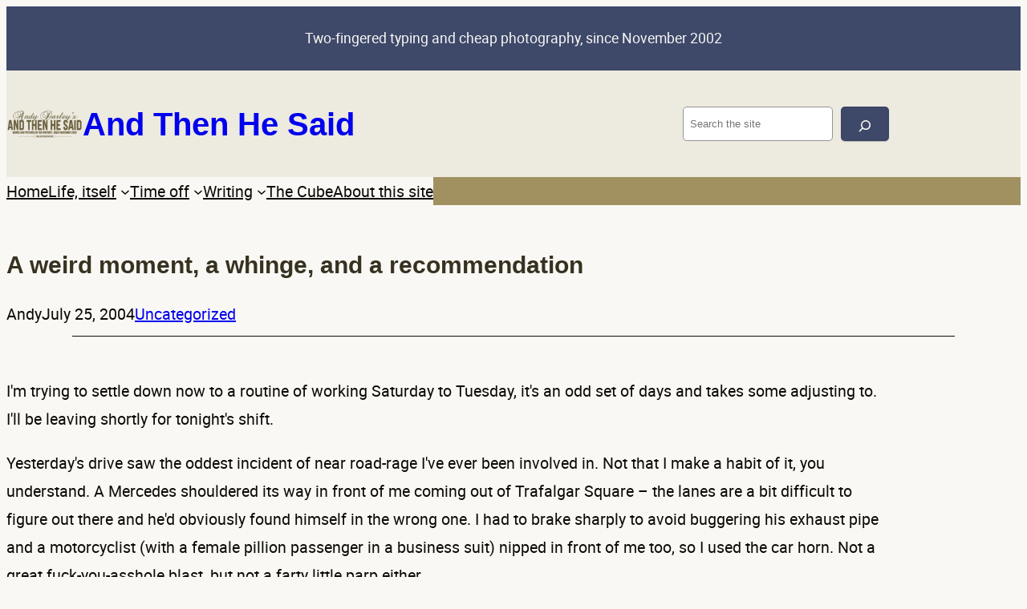

--- FILE ---
content_type: text/html; charset=UTF-8
request_url: https://www.andthenhesaid.com/a-weird-moment-a-whinge-and-a-recommendation-369.html
body_size: 98819
content:
<!DOCTYPE html>
<html lang="en-GB" prefix="og: https://ogp.me/ns#">
<head>
	<meta charset="UTF-8" />
	<meta name="viewport" content="width=device-width, initial-scale=1" />
	<style>img:is([sizes="auto" i], [sizes^="auto," i]) { contain-intrinsic-size: 3000px 1500px }</style>
	
<!-- Search Engine Optimization by Rank Math - https://rankmath.com/ -->
<meta name="description" content="I&amp;apos;m trying to settle down now to a routine of working Saturday to Tuesday, it&amp;apos;s an odd set of days and takes some adjusting to. I&amp;apos;ll be leaving"/>
<meta name="robots" content="follow, index, max-snippet:-1, max-video-preview:-1, max-image-preview:large"/>
<link rel="canonical" href="https://www.andthenhesaid.com/a-weird-moment-a-whinge-and-a-recommendation-369.html" />
<meta property="og:locale" content="en_GB" />
<meta property="og:type" content="article" />
<meta property="og:title" content="A weird moment, a whinge, and a recommendation - And Then He Said" />
<meta property="og:description" content="I&amp;apos;m trying to settle down now to a routine of working Saturday to Tuesday, it&amp;apos;s an odd set of days and takes some adjusting to. I&amp;apos;ll be leaving" />
<meta property="og:url" content="https://www.andthenhesaid.com/a-weird-moment-a-whinge-and-a-recommendation-369.html" />
<meta property="og:site_name" content="And Then He Said" />
<meta property="article:section" content="Uncategorized" />
<meta property="og:updated_time" content="2022-09-09T15:37:01+00:00" />
<meta property="og:image" content="https://www.andthenhesaid.com/wp-content/uploads/2012/05/hemsby-42.jpg" />
<meta property="og:image:secure_url" content="https://www.andthenhesaid.com/wp-content/uploads/2012/05/hemsby-42.jpg" />
<meta property="og:image:width" content="800" />
<meta property="og:image:height" content="600" />
<meta property="og:image:alt" content="A weird moment, a whinge, and a recommendation" />
<meta property="og:image:type" content="image/jpeg" />
<meta property="article:published_time" content="2004-07-25T18:15:00+00:00" />
<meta property="article:modified_time" content="2022-09-09T15:37:01+00:00" />
<meta name="twitter:card" content="summary_large_image" />
<meta name="twitter:title" content="A weird moment, a whinge, and a recommendation - And Then He Said" />
<meta name="twitter:description" content="I&amp;apos;m trying to settle down now to a routine of working Saturday to Tuesday, it&amp;apos;s an odd set of days and takes some adjusting to. I&amp;apos;ll be leaving" />
<meta name="twitter:image" content="https://www.andthenhesaid.com/wp-content/uploads/2012/05/hemsby-42.jpg" />
<meta name="twitter:label1" content="Written by" />
<meta name="twitter:data1" content="Andy" />
<meta name="twitter:label2" content="Time to read" />
<meta name="twitter:data2" content="2 minutes" />
<script type="application/ld+json" class="rank-math-schema">{"@context":"https://schema.org","@graph":[{"@type":["Person","Organization"],"@id":"https://www.andthenhesaid.com/#person","name":"Andy","logo":{"@type":"ImageObject","@id":"https://www.andthenhesaid.com/#logo","url":"https://www.andthenhesaid.com/wp-content/uploads/2022/09/msf-logo-and-then-he-said-2.png","contentUrl":"https://www.andthenhesaid.com/wp-content/uploads/2022/09/msf-logo-and-then-he-said-2.png","caption":"And Then He Said","inLanguage":"en-GB","width":"322","height":"322"},"image":{"@type":"ImageObject","@id":"https://www.andthenhesaid.com/#logo","url":"https://www.andthenhesaid.com/wp-content/uploads/2022/09/msf-logo-and-then-he-said-2.png","contentUrl":"https://www.andthenhesaid.com/wp-content/uploads/2022/09/msf-logo-and-then-he-said-2.png","caption":"And Then He Said","inLanguage":"en-GB","width":"322","height":"322"}},{"@type":"WebSite","@id":"https://www.andthenhesaid.com/#website","url":"https://www.andthenhesaid.com","name":"And Then He Said","publisher":{"@id":"https://www.andthenhesaid.com/#person"},"inLanguage":"en-GB"},{"@type":"ImageObject","@id":"https://www.andthenhesaid.com/wp-content/uploads/2012/05/hemsby-42.jpg","url":"https://www.andthenhesaid.com/wp-content/uploads/2012/05/hemsby-42.jpg","width":"800","height":"600","inLanguage":"en-GB"},{"@type":"WebPage","@id":"https://www.andthenhesaid.com/a-weird-moment-a-whinge-and-a-recommendation-369.html#webpage","url":"https://www.andthenhesaid.com/a-weird-moment-a-whinge-and-a-recommendation-369.html","name":"A weird moment, a whinge, and a recommendation - And Then He Said","datePublished":"2004-07-25T18:15:00+00:00","dateModified":"2022-09-09T15:37:01+00:00","isPartOf":{"@id":"https://www.andthenhesaid.com/#website"},"primaryImageOfPage":{"@id":"https://www.andthenhesaid.com/wp-content/uploads/2012/05/hemsby-42.jpg"},"inLanguage":"en-GB"},{"@type":"Person","@id":"https://www.andthenhesaid.com/author/andydarley","name":"Andy","url":"https://www.andthenhesaid.com/author/andydarley","image":{"@type":"ImageObject","@id":"https://secure.gravatar.com/avatar/a86b5e0aa7a020d6ead1c133cce4bcfff43628ec523c828ac8d6db9cd44afe07?s=96&amp;d=mm&amp;r=x","url":"https://secure.gravatar.com/avatar/a86b5e0aa7a020d6ead1c133cce4bcfff43628ec523c828ac8d6db9cd44afe07?s=96&amp;d=mm&amp;r=x","caption":"Andy","inLanguage":"en-GB"}},{"@type":"BlogPosting","headline":"A weird moment, a whinge, and a recommendation - And Then He Said","datePublished":"2004-07-25T18:15:00+00:00","dateModified":"2022-09-09T15:37:01+00:00","articleSection":"Uncategorized","author":{"@id":"https://www.andthenhesaid.com/author/andydarley","name":"Andy"},"publisher":{"@id":"https://www.andthenhesaid.com/#person"},"description":"I&amp;apos;m trying to settle down now to a routine of working Saturday to Tuesday, it&amp;apos;s an odd set of days and takes some adjusting to. I&amp;apos;ll be leaving","name":"A weird moment, a whinge, and a recommendation - And Then He Said","@id":"https://www.andthenhesaid.com/a-weird-moment-a-whinge-and-a-recommendation-369.html#richSnippet","isPartOf":{"@id":"https://www.andthenhesaid.com/a-weird-moment-a-whinge-and-a-recommendation-369.html#webpage"},"image":{"@id":"https://www.andthenhesaid.com/wp-content/uploads/2012/05/hemsby-42.jpg"},"inLanguage":"en-GB","mainEntityOfPage":{"@id":"https://www.andthenhesaid.com/a-weird-moment-a-whinge-and-a-recommendation-369.html#webpage"}}]}</script>
<!-- /Rank Math WordPress SEO plugin -->

<title>A weird moment, a whinge, and a recommendation - And Then He Said</title>
<link rel='dns-prefetch' href='//unpkg.com' />
<link rel='dns-prefetch' href='//chesstempo.com' />
<link rel='dns-prefetch' href='//www.googletagmanager.com' />
<link rel="alternate" type="application/rss+xml" title="And Then He Said &raquo; Feed" href="https://www.andthenhesaid.com/feed" />
<link rel="alternate" type="application/rss+xml" title="And Then He Said &raquo; Comments Feed" href="https://www.andthenhesaid.com/comments/feed" />
<script>
window._wpemojiSettings = {"baseUrl":"https:\/\/s.w.org\/images\/core\/emoji\/16.0.1\/72x72\/","ext":".png","svgUrl":"https:\/\/s.w.org\/images\/core\/emoji\/16.0.1\/svg\/","svgExt":".svg","source":{"concatemoji":"https:\/\/www.andthenhesaid.com\/wp-includes\/js\/wp-emoji-release.min.js?ver=97ed74e8fd65842abf49e7f3a036a203"}};
/*! This file is auto-generated */
!function(s,n){var o,i,e;function c(e){try{var t={supportTests:e,timestamp:(new Date).valueOf()};sessionStorage.setItem(o,JSON.stringify(t))}catch(e){}}function p(e,t,n){e.clearRect(0,0,e.canvas.width,e.canvas.height),e.fillText(t,0,0);var t=new Uint32Array(e.getImageData(0,0,e.canvas.width,e.canvas.height).data),a=(e.clearRect(0,0,e.canvas.width,e.canvas.height),e.fillText(n,0,0),new Uint32Array(e.getImageData(0,0,e.canvas.width,e.canvas.height).data));return t.every(function(e,t){return e===a[t]})}function u(e,t){e.clearRect(0,0,e.canvas.width,e.canvas.height),e.fillText(t,0,0);for(var n=e.getImageData(16,16,1,1),a=0;a<n.data.length;a++)if(0!==n.data[a])return!1;return!0}function f(e,t,n,a){switch(t){case"flag":return n(e,"\ud83c\udff3\ufe0f\u200d\u26a7\ufe0f","\ud83c\udff3\ufe0f\u200b\u26a7\ufe0f")?!1:!n(e,"\ud83c\udde8\ud83c\uddf6","\ud83c\udde8\u200b\ud83c\uddf6")&&!n(e,"\ud83c\udff4\udb40\udc67\udb40\udc62\udb40\udc65\udb40\udc6e\udb40\udc67\udb40\udc7f","\ud83c\udff4\u200b\udb40\udc67\u200b\udb40\udc62\u200b\udb40\udc65\u200b\udb40\udc6e\u200b\udb40\udc67\u200b\udb40\udc7f");case"emoji":return!a(e,"\ud83e\udedf")}return!1}function g(e,t,n,a){var r="undefined"!=typeof WorkerGlobalScope&&self instanceof WorkerGlobalScope?new OffscreenCanvas(300,150):s.createElement("canvas"),o=r.getContext("2d",{willReadFrequently:!0}),i=(o.textBaseline="top",o.font="600 32px Arial",{});return e.forEach(function(e){i[e]=t(o,e,n,a)}),i}function t(e){var t=s.createElement("script");t.src=e,t.defer=!0,s.head.appendChild(t)}"undefined"!=typeof Promise&&(o="wpEmojiSettingsSupports",i=["flag","emoji"],n.supports={everything:!0,everythingExceptFlag:!0},e=new Promise(function(e){s.addEventListener("DOMContentLoaded",e,{once:!0})}),new Promise(function(t){var n=function(){try{var e=JSON.parse(sessionStorage.getItem(o));if("object"==typeof e&&"number"==typeof e.timestamp&&(new Date).valueOf()<e.timestamp+604800&&"object"==typeof e.supportTests)return e.supportTests}catch(e){}return null}();if(!n){if("undefined"!=typeof Worker&&"undefined"!=typeof OffscreenCanvas&&"undefined"!=typeof URL&&URL.createObjectURL&&"undefined"!=typeof Blob)try{var e="postMessage("+g.toString()+"("+[JSON.stringify(i),f.toString(),p.toString(),u.toString()].join(",")+"));",a=new Blob([e],{type:"text/javascript"}),r=new Worker(URL.createObjectURL(a),{name:"wpTestEmojiSupports"});return void(r.onmessage=function(e){c(n=e.data),r.terminate(),t(n)})}catch(e){}c(n=g(i,f,p,u))}t(n)}).then(function(e){for(var t in e)n.supports[t]=e[t],n.supports.everything=n.supports.everything&&n.supports[t],"flag"!==t&&(n.supports.everythingExceptFlag=n.supports.everythingExceptFlag&&n.supports[t]);n.supports.everythingExceptFlag=n.supports.everythingExceptFlag&&!n.supports.flag,n.DOMReady=!1,n.readyCallback=function(){n.DOMReady=!0}}).then(function(){return e}).then(function(){var e;n.supports.everything||(n.readyCallback(),(e=n.source||{}).concatemoji?t(e.concatemoji):e.wpemoji&&e.twemoji&&(t(e.twemoji),t(e.wpemoji)))}))}((window,document),window._wpemojiSettings);
</script>
<style id='wp-block-site-tagline-inline-css'>
.wp-block-site-tagline{box-sizing:border-box}
</style>
<style id='wp-block-group-inline-css'>
.wp-block-group{box-sizing:border-box}:where(.wp-block-group.wp-block-group-is-layout-constrained){position:relative}
</style>
<style id='wp-block-group-theme-inline-css'>
:where(.wp-block-group.has-background){padding:1.25em 2.375em}
</style>
<style id='wp-block-site-logo-inline-css'>
.wp-block-site-logo{box-sizing:border-box;line-height:0}.wp-block-site-logo a{display:inline-block;line-height:0}.wp-block-site-logo.is-default-size img{height:auto;width:120px}.wp-block-site-logo img{height:auto;max-width:100%}.wp-block-site-logo a,.wp-block-site-logo img{border-radius:inherit}.wp-block-site-logo.aligncenter{margin-left:auto;margin-right:auto;text-align:center}:root :where(.wp-block-site-logo.is-style-rounded){border-radius:9999px}
</style>
<style id='wp-block-site-title-inline-css'>
.wp-block-site-title{box-sizing:border-box}.wp-block-site-title :where(a){color:inherit;font-family:inherit;font-size:inherit;font-style:inherit;font-weight:inherit;letter-spacing:inherit;line-height:inherit;text-decoration:inherit}
</style>
<style id='finders22-site-title-inline-css'>
header .wp-block-site-title a{text-decoration:none}
</style>
<style id='wp-block-search-inline-css'>
.wp-block-search__button{margin-left:10px;word-break:normal}.wp-block-search__button.has-icon{line-height:0}.wp-block-search__button svg{height:1.25em;min-height:24px;min-width:24px;width:1.25em;fill:currentColor;vertical-align:text-bottom}:where(.wp-block-search__button){border:1px solid #ccc;padding:6px 10px}.wp-block-search__inside-wrapper{display:flex;flex:auto;flex-wrap:nowrap;max-width:100%}.wp-block-search__label{width:100%}.wp-block-search__input{appearance:none;border:1px solid #949494;flex-grow:1;margin-left:0;margin-right:0;min-width:3rem;padding:8px;text-decoration:unset!important}.wp-block-search.wp-block-search__button-only .wp-block-search__button{box-sizing:border-box;display:flex;flex-shrink:0;justify-content:center;margin-left:0;max-width:100%}.wp-block-search.wp-block-search__button-only .wp-block-search__inside-wrapper{min-width:0!important;transition-property:width}.wp-block-search.wp-block-search__button-only .wp-block-search__input{flex-basis:100%;transition-duration:.3s}.wp-block-search.wp-block-search__button-only.wp-block-search__searchfield-hidden,.wp-block-search.wp-block-search__button-only.wp-block-search__searchfield-hidden .wp-block-search__inside-wrapper{overflow:hidden}.wp-block-search.wp-block-search__button-only.wp-block-search__searchfield-hidden .wp-block-search__input{border-left-width:0!important;border-right-width:0!important;flex-basis:0;flex-grow:0;margin:0;min-width:0!important;padding-left:0!important;padding-right:0!important;width:0!important}:where(.wp-block-search__input){font-family:inherit;font-size:inherit;font-style:inherit;font-weight:inherit;letter-spacing:inherit;line-height:inherit;text-transform:inherit}:where(.wp-block-search__button-inside .wp-block-search__inside-wrapper){border:1px solid #949494;box-sizing:border-box;padding:4px}:where(.wp-block-search__button-inside .wp-block-search__inside-wrapper) .wp-block-search__input{border:none;border-radius:0;padding:0 4px}:where(.wp-block-search__button-inside .wp-block-search__inside-wrapper) .wp-block-search__input:focus{outline:none}:where(.wp-block-search__button-inside .wp-block-search__inside-wrapper) :where(.wp-block-search__button){padding:4px 8px}.wp-block-search.aligncenter .wp-block-search__inside-wrapper{margin:auto}.wp-block[data-align=right] .wp-block-search.wp-block-search__button-only .wp-block-search__inside-wrapper{float:right}
</style>
<style id='wp-block-search-theme-inline-css'>
.wp-block-search .wp-block-search__label{font-weight:700}.wp-block-search__button{border:1px solid #ccc;padding:.375em .625em}
</style>
<style id='finders22-search-inline-css'>
.wp-block-search .wp-block-search__button{font-size:var(--wp--preset--font-size--small);font-family:var(--wp--preset--font-family--system);line-height:1.7;border:2px solid var(--wp--custom--button-border-color);padding:var(--wp--custom--button-padding);border-radius:var(--wp--custom--button-border-radius);background:var(--wp--preset--color--secondary);color:var(--wp--preset--color--foreground);box-shadow:var(--wp--custom--small-button-shadow)}.wp-block-search .wp-block-search__button:focus,.wp-block-search .wp-block-search__button:hover{color:var(--wp--preset--color--foreground);filter:brightness(94%)!important;box-shadow:var(--wp--custom--small-button-shadow)}.wp-block-search .wp-block-search__button:active{border-color:var(--wp--custom--button-border-color);box-shadow:var(--wp--custom--button-highlight);color:var(--wp--preset--color--foreground);filter:brightness(93%)!important;margin-top:1px;margin-bottom:-1px}.wp-block-search .wp-block-search__button:visited{background-color:initial;border-color:var(--wp--custom--button-border-color);color:var(--wp--preset--color--foreground);box-shadow:var(--wp--custom--small-button-shadow)}.wp-block-search button.wp-block-search__button{margin-bottom:0}.wp-block-search button.wp-block-search__button svg{vertical-align:middle}.wp-block-search.wp-block-search__button-inside .wp-block-search__inside-wrapper{border:none}
</style>
<style id='wp-block-navigation-link-inline-css'>
.wp-block-navigation .wp-block-navigation-item__label{overflow-wrap:break-word}.wp-block-navigation .wp-block-navigation-item__description{display:none}.link-ui-tools{border-top:1px solid #f0f0f0;padding:8px}.link-ui-block-inserter{padding-top:8px}.link-ui-block-inserter__back{margin-left:8px;text-transform:uppercase}
</style>
<link rel='stylesheet' id='wp-block-navigation-css' href='https://www.andthenhesaid.com/wp-includes/blocks/navigation/style.min.css?ver=97ed74e8fd65842abf49e7f3a036a203' media='all' />
<style id='finders22-navigation-inline-css'>
button.wp-block-navigation__responsive-container-close,button.wp-block-navigation__responsive-container-open{font-size:var(--wp--preset--font-size--small);font-family:var(--wp--preset--font-family--system);line-height:1.7;padding:0;border:2px solid var(--wp--custom--button-border-color);border-radius:var(--wp--custom--button-border-radius);background:var(--wp--preset--color--secondary);color:var(--wp--preset--color--foreground);box-shadow:var(--wp--custom--button-shadow)}button.wp-block-navigation__responsive-container-close:focus,button.wp-block-navigation__responsive-container-close:hover,button.wp-block-navigation__responsive-container-open:focus,button.wp-block-navigation__responsive-container-open:hover{color:var(--wp--preset--color--foreground);filter:brightness(94%)!important;box-shadow:var(--wp--custom--small-button-shadow)}button.wp-block-navigation__responsive-container-close:active,button.wp-block-navigation__responsive-container-open:active{border-color:var(--wp--custom--button-border-color);box-shadow:var(--wp--custom--button-highlight);color:var(--wp--preset--color--foreground);filter:brightness(93%)!important;margin-top:1px;margin-bottom:-1px}button.wp-block-navigation__responsive-container-close:visited,button.wp-block-navigation__responsive-container-open:visited{background-color:initial;border-color:var(--wp--custom--button-border-color);color:var(--wp--preset--color--foreground);box-shadow:var(--wp--custom--small-button-shadow)}.is-finders22-search-modal .wp-block-navigation__responsive-container{top:2rem;left:2rem;right:2rem;bottom:auto}.admin-bar .is-finders22-search-modal .wp-block-navigation__responsive-container{top:calc(2rem + 46px)}.is-finders22-search-modal .wp-block-search{width:80%;margin-left:auto;margin-right:auto;padding-top:0}@media screen and (max-width:782px){.is-finders22-search-modal .wp-block-search{margin-left:0;margin-right:0}}.is-finders22-search-modal .wp-block-navigation__responsive-container.is-menu-open .wp-block-navigation__responsive-container-content{padding-top:0}.is-finders22-search-modal button.wp-block-navigation__responsive-container-close{color:currentcolor}.is-finders22-search-modal .wp-block-search .wp-block-search__button:focus{outline-offset:4px}
</style>
<style id='wp-block-template-part-theme-inline-css'>
:root :where(.wp-block-template-part.has-background){margin-bottom:0;margin-top:0;padding:1.25em 2.375em}
</style>
<style id='wp-block-post-title-inline-css'>
.wp-block-post-title{box-sizing:border-box;word-break:break-word}.wp-block-post-title :where(a){display:inline-block;font-family:inherit;font-size:inherit;font-style:inherit;font-weight:inherit;letter-spacing:inherit;line-height:inherit;text-decoration:inherit}
</style>
<style id='finders22-post-title-inline-css'>
.wp-block-post-title{word-wrap:break-word}.wp-block-post-title a{display:initial}
</style>
<style id='wp-block-post-author-inline-css'>
.wp-block-post-author{box-sizing:border-box;display:flex;flex-wrap:wrap}.wp-block-post-author__byline{font-size:.5em;margin-bottom:0;margin-top:0;width:100%}.wp-block-post-author__avatar{margin-right:1em}.wp-block-post-author__bio{font-size:.7em;margin-bottom:.7em}.wp-block-post-author__content{flex-basis:0;flex-grow:1}.wp-block-post-author__name{margin:0}
</style>
<style id='wp-block-post-date-inline-css'>
.wp-block-post-date{box-sizing:border-box}
</style>
<style id='wp-block-post-terms-inline-css'>
.wp-block-post-terms{box-sizing:border-box}.wp-block-post-terms .wp-block-post-terms__separator{white-space:pre-wrap}
</style>
<style id='wp-block-separator-inline-css'>
@charset "UTF-8";.wp-block-separator{border:none;border-top:2px solid}:root :where(.wp-block-separator.is-style-dots){height:auto;line-height:1;text-align:center}:root :where(.wp-block-separator.is-style-dots):before{color:currentColor;content:"···";font-family:serif;font-size:1.5em;letter-spacing:2em;padding-left:2em}.wp-block-separator.is-style-dots{background:none!important;border:none!important}
</style>
<style id='wp-block-separator-theme-inline-css'>
.wp-block-separator.has-css-opacity{opacity:.4}.wp-block-separator{border:none;border-bottom:2px solid;margin-left:auto;margin-right:auto}.wp-block-separator.has-alpha-channel-opacity{opacity:1}.wp-block-separator:not(.is-style-wide):not(.is-style-dots){width:100px}.wp-block-separator.has-background:not(.is-style-dots){border-bottom:none;height:1px}.wp-block-separator.has-background:not(.is-style-wide):not(.is-style-dots){height:2px}
</style>
<style id='finders22-separator-inline-css'>
.wp-block-separator{position:relative;z-index:-999}.block-editor-block-list__layout .wp-block-separator{z-index:auto}
</style>
<style id='wp-block-spacer-inline-css'>
.wp-block-spacer{clear:both}
</style>
<style id='wp-block-post-content-inline-css'>
.wp-block-post-content{display:flow-root}
</style>
<style id='wp-block-post-navigation-link-inline-css'>
.wp-block-post-navigation-link .wp-block-post-navigation-link__arrow-previous{display:inline-block;margin-right:1ch}.wp-block-post-navigation-link .wp-block-post-navigation-link__arrow-previous:not(.is-arrow-chevron){transform:scaleX(1)}.wp-block-post-navigation-link .wp-block-post-navigation-link__arrow-next{display:inline-block;margin-left:1ch}.wp-block-post-navigation-link .wp-block-post-navigation-link__arrow-next:not(.is-arrow-chevron){transform:scaleX(1)}.wp-block-post-navigation-link.has-text-align-left[style*="writing-mode: vertical-lr"],.wp-block-post-navigation-link.has-text-align-right[style*="writing-mode: vertical-rl"]{rotate:180deg}
</style>
<style id='wp-block-columns-inline-css'>
.wp-block-columns{align-items:normal!important;box-sizing:border-box;display:flex;flex-wrap:wrap!important}@media (min-width:782px){.wp-block-columns{flex-wrap:nowrap!important}}.wp-block-columns.are-vertically-aligned-top{align-items:flex-start}.wp-block-columns.are-vertically-aligned-center{align-items:center}.wp-block-columns.are-vertically-aligned-bottom{align-items:flex-end}@media (max-width:781px){.wp-block-columns:not(.is-not-stacked-on-mobile)>.wp-block-column{flex-basis:100%!important}}@media (min-width:782px){.wp-block-columns:not(.is-not-stacked-on-mobile)>.wp-block-column{flex-basis:0;flex-grow:1}.wp-block-columns:not(.is-not-stacked-on-mobile)>.wp-block-column[style*=flex-basis]{flex-grow:0}}.wp-block-columns.is-not-stacked-on-mobile{flex-wrap:nowrap!important}.wp-block-columns.is-not-stacked-on-mobile>.wp-block-column{flex-basis:0;flex-grow:1}.wp-block-columns.is-not-stacked-on-mobile>.wp-block-column[style*=flex-basis]{flex-grow:0}:where(.wp-block-columns){margin-bottom:1.75em}:where(.wp-block-columns.has-background){padding:1.25em 2.375em}.wp-block-column{flex-grow:1;min-width:0;overflow-wrap:break-word;word-break:break-word}.wp-block-column.is-vertically-aligned-top{align-self:flex-start}.wp-block-column.is-vertically-aligned-center{align-self:center}.wp-block-column.is-vertically-aligned-bottom{align-self:flex-end}.wp-block-column.is-vertically-aligned-stretch{align-self:stretch}.wp-block-column.is-vertically-aligned-bottom,.wp-block-column.is-vertically-aligned-center,.wp-block-column.is-vertically-aligned-top{width:100%}
</style>
<link rel='stylesheet' id='wp-block-image-css' href='https://www.andthenhesaid.com/wp-includes/blocks/image/style.min.css?ver=97ed74e8fd65842abf49e7f3a036a203' media='all' />
<style id='wp-block-image-theme-inline-css'>
:root :where(.wp-block-image figcaption){color:#555;font-size:13px;text-align:center}.is-dark-theme :root :where(.wp-block-image figcaption){color:#ffffffa6}.wp-block-image{margin:0 0 1em}
</style>
<style id='wp-block-paragraph-inline-css'>
.is-small-text{font-size:.875em}.is-regular-text{font-size:1em}.is-large-text{font-size:2.25em}.is-larger-text{font-size:3em}.has-drop-cap:not(:focus):first-letter{float:left;font-size:8.4em;font-style:normal;font-weight:100;line-height:.68;margin:.05em .1em 0 0;text-transform:uppercase}body.rtl .has-drop-cap:not(:focus):first-letter{float:none;margin-left:.1em}p.has-drop-cap.has-background{overflow:hidden}:root :where(p.has-background){padding:1.25em 2.375em}:where(p.has-text-color:not(.has-link-color)) a{color:inherit}p.has-text-align-left[style*="writing-mode:vertical-lr"],p.has-text-align-right[style*="writing-mode:vertical-rl"]{rotate:180deg}
</style>
<style id='wp-block-heading-inline-css'>
h1.has-background,h2.has-background,h3.has-background,h4.has-background,h5.has-background,h6.has-background{padding:1.25em 2.375em}h1.has-text-align-left[style*=writing-mode]:where([style*=vertical-lr]),h1.has-text-align-right[style*=writing-mode]:where([style*=vertical-rl]),h2.has-text-align-left[style*=writing-mode]:where([style*=vertical-lr]),h2.has-text-align-right[style*=writing-mode]:where([style*=vertical-rl]),h3.has-text-align-left[style*=writing-mode]:where([style*=vertical-lr]),h3.has-text-align-right[style*=writing-mode]:where([style*=vertical-rl]),h4.has-text-align-left[style*=writing-mode]:where([style*=vertical-lr]),h4.has-text-align-right[style*=writing-mode]:where([style*=vertical-rl]),h5.has-text-align-left[style*=writing-mode]:where([style*=vertical-lr]),h5.has-text-align-right[style*=writing-mode]:where([style*=vertical-rl]),h6.has-text-align-left[style*=writing-mode]:where([style*=vertical-lr]),h6.has-text-align-right[style*=writing-mode]:where([style*=vertical-rl]){rotate:180deg}
</style>
<link rel='stylesheet' id='wp-block-cover-css' href='https://www.andthenhesaid.com/wp-includes/blocks/cover/style.min.css?ver=97ed74e8fd65842abf49e7f3a036a203' media='all' />
<link rel='stylesheet' id='wp-block-social-links-css' href='https://www.andthenhesaid.com/wp-includes/blocks/social-links/style.min.css?ver=97ed74e8fd65842abf49e7f3a036a203' media='all' />
<style id='wp-block-button-inline-css'>
.wp-block-button__link{align-content:center;box-sizing:border-box;cursor:pointer;display:inline-block;height:100%;text-align:center;word-break:break-word}.wp-block-button__link.aligncenter{text-align:center}.wp-block-button__link.alignright{text-align:right}:where(.wp-block-button__link){border-radius:9999px;box-shadow:none;padding:calc(.667em + 2px) calc(1.333em + 2px);text-decoration:none}.wp-block-button[style*=text-decoration] .wp-block-button__link{text-decoration:inherit}.wp-block-buttons>.wp-block-button.has-custom-width{max-width:none}.wp-block-buttons>.wp-block-button.has-custom-width .wp-block-button__link{width:100%}.wp-block-buttons>.wp-block-button.has-custom-font-size .wp-block-button__link{font-size:inherit}.wp-block-buttons>.wp-block-button.wp-block-button__width-25{width:calc(25% - var(--wp--style--block-gap, .5em)*.75)}.wp-block-buttons>.wp-block-button.wp-block-button__width-50{width:calc(50% - var(--wp--style--block-gap, .5em)*.5)}.wp-block-buttons>.wp-block-button.wp-block-button__width-75{width:calc(75% - var(--wp--style--block-gap, .5em)*.25)}.wp-block-buttons>.wp-block-button.wp-block-button__width-100{flex-basis:100%;width:100%}.wp-block-buttons.is-vertical>.wp-block-button.wp-block-button__width-25{width:25%}.wp-block-buttons.is-vertical>.wp-block-button.wp-block-button__width-50{width:50%}.wp-block-buttons.is-vertical>.wp-block-button.wp-block-button__width-75{width:75%}.wp-block-button.is-style-squared,.wp-block-button__link.wp-block-button.is-style-squared{border-radius:0}.wp-block-button.no-border-radius,.wp-block-button__link.no-border-radius{border-radius:0!important}:root :where(.wp-block-button .wp-block-button__link.is-style-outline),:root :where(.wp-block-button.is-style-outline>.wp-block-button__link){border:2px solid;padding:.667em 1.333em}:root :where(.wp-block-button .wp-block-button__link.is-style-outline:not(.has-text-color)),:root :where(.wp-block-button.is-style-outline>.wp-block-button__link:not(.has-text-color)){color:currentColor}:root :where(.wp-block-button .wp-block-button__link.is-style-outline:not(.has-background)),:root :where(.wp-block-button.is-style-outline>.wp-block-button__link:not(.has-background)){background-color:initial;background-image:none}
</style>
<style id='finders22-button-inline-css'>
.wp-block-button__link{box-shadow:var(--wp--custom--small-button-shadow)}.wp-block-button__link:focus,.wp-block-button__link:hover{color:var(--wp--preset--color--foreground);filter:brightness(94%)!important;box-shadow:var(--wp--custom--small-button-shadow)}.wp-block-button__link:active{box-shadow:var(--wp--custom--button-highlight);filter:brightness(93%)!important;margin-top:1px;margin-bottom:-1px}.wp-block-button__link:active,.wp-block-button__link:visited{border-color:var(--wp--custom--button-border-color);color:var(--wp--preset--color--foreground)}.wp-block-button__link:visited{background-color:initial;box-shadow:var(--wp--custom--small-button-shadow)}.is-style-outline>.wp-block-button__link,.wp-block-button__link.is-style-outline{padding:var(--wp--custom--button-padding)}.wp-block-buttons>.wp-block-button{margin-top:.5em}.wp-block-button__link svg{vertical-align:middle;fill:currentcolor}
</style>
<style id='wp-block-buttons-inline-css'>
.wp-block-buttons{box-sizing:border-box}.wp-block-buttons.is-vertical{flex-direction:column}.wp-block-buttons.is-vertical>.wp-block-button:last-child{margin-bottom:0}.wp-block-buttons>.wp-block-button{display:inline-block;margin:0}.wp-block-buttons.is-content-justification-left{justify-content:flex-start}.wp-block-buttons.is-content-justification-left.is-vertical{align-items:flex-start}.wp-block-buttons.is-content-justification-center{justify-content:center}.wp-block-buttons.is-content-justification-center.is-vertical{align-items:center}.wp-block-buttons.is-content-justification-right{justify-content:flex-end}.wp-block-buttons.is-content-justification-right.is-vertical{align-items:flex-end}.wp-block-buttons.is-content-justification-space-between{justify-content:space-between}.wp-block-buttons.aligncenter{text-align:center}.wp-block-buttons:not(.is-content-justification-space-between,.is-content-justification-right,.is-content-justification-left,.is-content-justification-center) .wp-block-button.aligncenter{margin-left:auto;margin-right:auto;width:100%}.wp-block-buttons[style*=text-decoration] .wp-block-button,.wp-block-buttons[style*=text-decoration] .wp-block-button__link{text-decoration:inherit}.wp-block-buttons.has-custom-font-size .wp-block-button__link{font-size:inherit}.wp-block-buttons .wp-block-button__link{width:100%}.wp-block-button.aligncenter{text-align:center}
</style>
<style id='wp-emoji-styles-inline-css'>

	img.wp-smiley, img.emoji {
		display: inline !important;
		border: none !important;
		box-shadow: none !important;
		height: 1em !important;
		width: 1em !important;
		margin: 0 0.07em !important;
		vertical-align: -0.1em !important;
		background: none !important;
		padding: 0 !important;
	}
</style>
<link rel='stylesheet' id='wp-block-library-css' href='https://www.andthenhesaid.com/wp-includes/css/dist/block-library/common.min.css?ver=97ed74e8fd65842abf49e7f3a036a203' media='all' />
<style id='global-styles-inline-css'>
:root{--wp--preset--aspect-ratio--square: 1;--wp--preset--aspect-ratio--4-3: 4/3;--wp--preset--aspect-ratio--3-4: 3/4;--wp--preset--aspect-ratio--3-2: 3/2;--wp--preset--aspect-ratio--2-3: 2/3;--wp--preset--aspect-ratio--16-9: 16/9;--wp--preset--aspect-ratio--9-16: 9/16;--wp--preset--color--black: #000000;--wp--preset--color--cyan-bluish-gray: #abb8c3;--wp--preset--color--white: #ffffff;--wp--preset--color--pale-pink: #f78da7;--wp--preset--color--vivid-red: #cf2e2e;--wp--preset--color--luminous-vivid-orange: #ff6900;--wp--preset--color--luminous-vivid-amber: #fcb900;--wp--preset--color--light-green-cyan: #7bdcb5;--wp--preset--color--vivid-green-cyan: #00d084;--wp--preset--color--pale-cyan-blue: #8ed1fc;--wp--preset--color--vivid-cyan-blue: #0693e3;--wp--preset--color--vivid-purple: #9b51e0;--wp--preset--color--background: #f9f8f5;--wp--preset--color--foreground: #0c0b07;--wp--preset--color--primary: #373120;--wp--preset--color--primary-two: #6c6140;--wp--preset--color--primary-three: #a19160;--wp--preset--color--secondary: #3e496a;--wp--preset--color--secondary-two: #5e6e9f;--wp--preset--color--tertiary: #edeae0;--wp--preset--gradient--vivid-cyan-blue-to-vivid-purple: linear-gradient(135deg,rgba(6,147,227,1) 0%,rgb(155,81,224) 100%);--wp--preset--gradient--light-green-cyan-to-vivid-green-cyan: linear-gradient(135deg,rgb(122,220,180) 0%,rgb(0,208,130) 100%);--wp--preset--gradient--luminous-vivid-amber-to-luminous-vivid-orange: linear-gradient(135deg,rgba(252,185,0,1) 0%,rgba(255,105,0,1) 100%);--wp--preset--gradient--luminous-vivid-orange-to-vivid-red: linear-gradient(135deg,rgba(255,105,0,1) 0%,rgb(207,46,46) 100%);--wp--preset--gradient--very-light-gray-to-cyan-bluish-gray: linear-gradient(135deg,rgb(238,238,238) 0%,rgb(169,184,195) 100%);--wp--preset--gradient--cool-to-warm-spectrum: linear-gradient(135deg,rgb(74,234,220) 0%,rgb(151,120,209) 20%,rgb(207,42,186) 40%,rgb(238,44,130) 60%,rgb(251,105,98) 80%,rgb(254,248,76) 100%);--wp--preset--gradient--blush-light-purple: linear-gradient(135deg,rgb(255,206,236) 0%,rgb(152,150,240) 100%);--wp--preset--gradient--blush-bordeaux: linear-gradient(135deg,rgb(254,205,165) 0%,rgb(254,45,45) 50%,rgb(107,0,62) 100%);--wp--preset--gradient--luminous-dusk: linear-gradient(135deg,rgb(255,203,112) 0%,rgb(199,81,192) 50%,rgb(65,88,208) 100%);--wp--preset--gradient--pale-ocean: linear-gradient(135deg,rgb(255,245,203) 0%,rgb(182,227,212) 50%,rgb(51,167,181) 100%);--wp--preset--gradient--electric-grass: linear-gradient(135deg,rgb(202,248,128) 0%,rgb(113,206,126) 100%);--wp--preset--gradient--midnight: linear-gradient(135deg,rgb(2,3,129) 0%,rgb(40,116,252) 100%);--wp--preset--gradient--d-transparent-primary: linear-gradient(to bottom right,transparent 49.9%,#232323 50%);--wp--preset--gradient--d-primary-transparent: linear-gradient(to bottom right, #232323 49.9%, transparent 50%);--wp--preset--gradient--d-white-primary: linear-gradient(to bottom right,#fff 49.9%,#232323 50%);--wp--preset--gradient--d-primary-white: linear-gradient(to bottom right,#232323 49.9%,#fff 50%);--wp--preset--gradient--h-primary-transparent: linear-gradient(#232323 49.9%,transparent 50%);--wp--preset--gradient--h-transparent-primary: linear-gradient(transparent 49.9%,#232323 50%);--wp--preset--gradient--h-primary-white: linear-gradient(#232323 49.9%,#fff 50%);--wp--preset--gradient--h-white-primary: linear-gradient(#fff 49.9%,#232323 50%);--wp--preset--gradient--v-primary-transparent: linear-gradient(to right, #232323 49.9%,transparent 50%);--wp--preset--gradient--v-transparent-primary: linear-gradient(to right, transparent 49.9%,#232323 50%);--wp--preset--gradient--v-primary-white: linear-gradient(to right, #232323 49.9%,#fff 50%);--wp--preset--gradient--v-white-primary: linear-gradient(to right, #fff 49.9%,#232323 50%);--wp--preset--font-size--small: 1.125rem;--wp--preset--font-size--medium: 1.25rem;--wp--preset--font-size--large: 1.5rem;--wp--preset--font-size--x-large: 2rem;--wp--preset--font-size--extra-small: 1rem;--wp--preset--font-size--xx-large: clamp(2.5rem, calc(1rem + 2vw), 2.75rem);--wp--preset--font-size--xxx-large: clamp(2.75rem, calc(1rem + 3vw), 3.75rem);--wp--preset--font-size--xxxx-large: clamp(2.75rem, calc(1rem + 4vw), 4.25rem);--wp--preset--font-size--xxxxx-large: clamp(2.75rem, calc(1rem + 6vw), 6rem);--wp--preset--font-family--system: -apple-system,BlinkMacSystemFont,"Segoe UI",Roboto,Oxygen-Sans,Ubuntu,Cantarell,"Helvetica Neue",sans-serif;--wp--preset--font-family--serif: "Times New Roman","New York",Times,"Noto Serif",serif;--wp--preset--font-family--monospace: Consolas,Menlo,Monaco,"SF Mono","DejaVu Sans Mono","Roboto Mono","Courier New",Courier,monospace;--wp--preset--font-family--bodytext: Roboto, sans-serif;--wp--preset--font-family--headings: "Yanone Kaffeesatz", sans-serif;--wp--preset--spacing--20: 0.44rem;--wp--preset--spacing--30: 0.67rem;--wp--preset--spacing--40: 1rem;--wp--preset--spacing--50: 1.5rem;--wp--preset--spacing--60: 2.25rem;--wp--preset--spacing--70: 3.38rem;--wp--preset--spacing--80: 5.06rem;--wp--preset--shadow--natural: 6px 6px 9px rgba(0, 0, 0, 0.2);--wp--preset--shadow--deep: 12px 12px 50px rgba(0, 0, 0, 0.4);--wp--preset--shadow--sharp: 6px 6px 0px rgba(0, 0, 0, 0.2);--wp--preset--shadow--outlined: 6px 6px 0px -3px rgba(255, 255, 255, 1), 6px 6px rgba(0, 0, 0, 1);--wp--preset--shadow--crisp: 6px 6px 0px rgba(0, 0, 0, 1);--wp--custom--button-border-color: rgba(0, 0, 0, 0.05);--wp--custom--button-border-radius: 4px;--wp--custom--button-highlight: 0 0 0 #fff;--wp--custom--button-padding: .3rem 1rem;--wp--custom--button-shadow: 0 4px 4px 0 rgba(0, 0, 0, 0.2);--wp--custom--h-spacing: 2.375rem;--wp--custom--jace-pattern-header-image: 16px solid;--wp--custom--small-button-shadow: 0 1px 1px 0 rgba(0, 0, 0, 0.2);--wp--custom--text-shadow: 0 2px 2px rgba(0, 0, 0, 0.2);;--wp--custom--v-spacing: 1.25rem;}:root { --wp--style--global--content-size: 700px;--wp--style--global--wide-size: 1100px; }:where(body) { margin: 0; }.wp-site-blocks > .alignleft { float: left; margin-right: 2em; }.wp-site-blocks > .alignright { float: right; margin-left: 2em; }.wp-site-blocks > .aligncenter { justify-content: center; margin-left: auto; margin-right: auto; }:where(.wp-site-blocks) > * { margin-block-start: var(--wp--custom--v-spacing); margin-block-end: 0; }:where(.wp-site-blocks) > :first-child { margin-block-start: 0; }:where(.wp-site-blocks) > :last-child { margin-block-end: 0; }:root { --wp--style--block-gap: var(--wp--custom--v-spacing); }:root :where(.is-layout-flow) > :first-child{margin-block-start: 0;}:root :where(.is-layout-flow) > :last-child{margin-block-end: 0;}:root :where(.is-layout-flow) > *{margin-block-start: var(--wp--custom--v-spacing);margin-block-end: 0;}:root :where(.is-layout-constrained) > :first-child{margin-block-start: 0;}:root :where(.is-layout-constrained) > :last-child{margin-block-end: 0;}:root :where(.is-layout-constrained) > *{margin-block-start: var(--wp--custom--v-spacing);margin-block-end: 0;}:root :where(.is-layout-flex){gap: var(--wp--custom--v-spacing);}:root :where(.is-layout-grid){gap: var(--wp--custom--v-spacing);}.is-layout-flow > .alignleft{float: left;margin-inline-start: 0;margin-inline-end: 2em;}.is-layout-flow > .alignright{float: right;margin-inline-start: 2em;margin-inline-end: 0;}.is-layout-flow > .aligncenter{margin-left: auto !important;margin-right: auto !important;}.is-layout-constrained > .alignleft{float: left;margin-inline-start: 0;margin-inline-end: 2em;}.is-layout-constrained > .alignright{float: right;margin-inline-start: 2em;margin-inline-end: 0;}.is-layout-constrained > .aligncenter{margin-left: auto !important;margin-right: auto !important;}.is-layout-constrained > :where(:not(.alignleft):not(.alignright):not(.alignfull)){max-width: var(--wp--style--global--content-size);margin-left: auto !important;margin-right: auto !important;}.is-layout-constrained > .alignwide{max-width: var(--wp--style--global--wide-size);}body .is-layout-flex{display: flex;}.is-layout-flex{flex-wrap: wrap;align-items: center;}.is-layout-flex > :is(*, div){margin: 0;}body .is-layout-grid{display: grid;}.is-layout-grid > :is(*, div){margin: 0;}body{background-color: var(--wp--preset--color--background);color: var(--wp--preset--color--foreground);font-family: var(--wp--preset--font-family--bodytext);font-size: var(--wp--preset--font-size--medium);line-height: 1.75;padding-top: 0px;padding-right: 0px;padding-bottom: 0px;padding-left: 0px;}a:where(:not(.wp-element-button)){color: var(--wp--preset--color--secondary);text-decoration: underline;}h1{color: var(--wp--preset--color--primary);font-family: var(--wp--preset--font-family--headings);line-height: 1.2;}h2{color: var(--wp--preset--color--primary);font-family: var(--wp--preset--font-family--headings);line-height: 1.2;}h3{color: var(--wp--preset--color--primary);font-family: var(--wp--preset--font-family--headings);line-height: 1.2;}:root :where(.wp-element-button, .wp-block-button__link){background-color: #32373c;border-width: 0;color: #fff;font-family: inherit;font-size: inherit;line-height: inherit;padding: calc(0.667em + 2px) calc(1.333em + 2px);text-decoration: none;}.has-black-color{color: var(--wp--preset--color--black) !important;}.has-cyan-bluish-gray-color{color: var(--wp--preset--color--cyan-bluish-gray) !important;}.has-white-color{color: var(--wp--preset--color--white) !important;}.has-pale-pink-color{color: var(--wp--preset--color--pale-pink) !important;}.has-vivid-red-color{color: var(--wp--preset--color--vivid-red) !important;}.has-luminous-vivid-orange-color{color: var(--wp--preset--color--luminous-vivid-orange) !important;}.has-luminous-vivid-amber-color{color: var(--wp--preset--color--luminous-vivid-amber) !important;}.has-light-green-cyan-color{color: var(--wp--preset--color--light-green-cyan) !important;}.has-vivid-green-cyan-color{color: var(--wp--preset--color--vivid-green-cyan) !important;}.has-pale-cyan-blue-color{color: var(--wp--preset--color--pale-cyan-blue) !important;}.has-vivid-cyan-blue-color{color: var(--wp--preset--color--vivid-cyan-blue) !important;}.has-vivid-purple-color{color: var(--wp--preset--color--vivid-purple) !important;}.has-background-color{color: var(--wp--preset--color--background) !important;}.has-foreground-color{color: var(--wp--preset--color--foreground) !important;}.has-primary-color{color: var(--wp--preset--color--primary) !important;}.has-primary-two-color{color: var(--wp--preset--color--primary-two) !important;}.has-primary-three-color{color: var(--wp--preset--color--primary-three) !important;}.has-secondary-color{color: var(--wp--preset--color--secondary) !important;}.has-secondary-two-color{color: var(--wp--preset--color--secondary-two) !important;}.has-tertiary-color{color: var(--wp--preset--color--tertiary) !important;}.has-black-background-color{background-color: var(--wp--preset--color--black) !important;}.has-cyan-bluish-gray-background-color{background-color: var(--wp--preset--color--cyan-bluish-gray) !important;}.has-white-background-color{background-color: var(--wp--preset--color--white) !important;}.has-pale-pink-background-color{background-color: var(--wp--preset--color--pale-pink) !important;}.has-vivid-red-background-color{background-color: var(--wp--preset--color--vivid-red) !important;}.has-luminous-vivid-orange-background-color{background-color: var(--wp--preset--color--luminous-vivid-orange) !important;}.has-luminous-vivid-amber-background-color{background-color: var(--wp--preset--color--luminous-vivid-amber) !important;}.has-light-green-cyan-background-color{background-color: var(--wp--preset--color--light-green-cyan) !important;}.has-vivid-green-cyan-background-color{background-color: var(--wp--preset--color--vivid-green-cyan) !important;}.has-pale-cyan-blue-background-color{background-color: var(--wp--preset--color--pale-cyan-blue) !important;}.has-vivid-cyan-blue-background-color{background-color: var(--wp--preset--color--vivid-cyan-blue) !important;}.has-vivid-purple-background-color{background-color: var(--wp--preset--color--vivid-purple) !important;}.has-background-background-color{background-color: var(--wp--preset--color--background) !important;}.has-foreground-background-color{background-color: var(--wp--preset--color--foreground) !important;}.has-primary-background-color{background-color: var(--wp--preset--color--primary) !important;}.has-primary-two-background-color{background-color: var(--wp--preset--color--primary-two) !important;}.has-primary-three-background-color{background-color: var(--wp--preset--color--primary-three) !important;}.has-secondary-background-color{background-color: var(--wp--preset--color--secondary) !important;}.has-secondary-two-background-color{background-color: var(--wp--preset--color--secondary-two) !important;}.has-tertiary-background-color{background-color: var(--wp--preset--color--tertiary) !important;}.has-black-border-color{border-color: var(--wp--preset--color--black) !important;}.has-cyan-bluish-gray-border-color{border-color: var(--wp--preset--color--cyan-bluish-gray) !important;}.has-white-border-color{border-color: var(--wp--preset--color--white) !important;}.has-pale-pink-border-color{border-color: var(--wp--preset--color--pale-pink) !important;}.has-vivid-red-border-color{border-color: var(--wp--preset--color--vivid-red) !important;}.has-luminous-vivid-orange-border-color{border-color: var(--wp--preset--color--luminous-vivid-orange) !important;}.has-luminous-vivid-amber-border-color{border-color: var(--wp--preset--color--luminous-vivid-amber) !important;}.has-light-green-cyan-border-color{border-color: var(--wp--preset--color--light-green-cyan) !important;}.has-vivid-green-cyan-border-color{border-color: var(--wp--preset--color--vivid-green-cyan) !important;}.has-pale-cyan-blue-border-color{border-color: var(--wp--preset--color--pale-cyan-blue) !important;}.has-vivid-cyan-blue-border-color{border-color: var(--wp--preset--color--vivid-cyan-blue) !important;}.has-vivid-purple-border-color{border-color: var(--wp--preset--color--vivid-purple) !important;}.has-background-border-color{border-color: var(--wp--preset--color--background) !important;}.has-foreground-border-color{border-color: var(--wp--preset--color--foreground) !important;}.has-primary-border-color{border-color: var(--wp--preset--color--primary) !important;}.has-primary-two-border-color{border-color: var(--wp--preset--color--primary-two) !important;}.has-primary-three-border-color{border-color: var(--wp--preset--color--primary-three) !important;}.has-secondary-border-color{border-color: var(--wp--preset--color--secondary) !important;}.has-secondary-two-border-color{border-color: var(--wp--preset--color--secondary-two) !important;}.has-tertiary-border-color{border-color: var(--wp--preset--color--tertiary) !important;}.has-vivid-cyan-blue-to-vivid-purple-gradient-background{background: var(--wp--preset--gradient--vivid-cyan-blue-to-vivid-purple) !important;}.has-light-green-cyan-to-vivid-green-cyan-gradient-background{background: var(--wp--preset--gradient--light-green-cyan-to-vivid-green-cyan) !important;}.has-luminous-vivid-amber-to-luminous-vivid-orange-gradient-background{background: var(--wp--preset--gradient--luminous-vivid-amber-to-luminous-vivid-orange) !important;}.has-luminous-vivid-orange-to-vivid-red-gradient-background{background: var(--wp--preset--gradient--luminous-vivid-orange-to-vivid-red) !important;}.has-very-light-gray-to-cyan-bluish-gray-gradient-background{background: var(--wp--preset--gradient--very-light-gray-to-cyan-bluish-gray) !important;}.has-cool-to-warm-spectrum-gradient-background{background: var(--wp--preset--gradient--cool-to-warm-spectrum) !important;}.has-blush-light-purple-gradient-background{background: var(--wp--preset--gradient--blush-light-purple) !important;}.has-blush-bordeaux-gradient-background{background: var(--wp--preset--gradient--blush-bordeaux) !important;}.has-luminous-dusk-gradient-background{background: var(--wp--preset--gradient--luminous-dusk) !important;}.has-pale-ocean-gradient-background{background: var(--wp--preset--gradient--pale-ocean) !important;}.has-electric-grass-gradient-background{background: var(--wp--preset--gradient--electric-grass) !important;}.has-midnight-gradient-background{background: var(--wp--preset--gradient--midnight) !important;}.has-d-transparent-primary-gradient-background{background: var(--wp--preset--gradient--d-transparent-primary) !important;}.has-d-primary-transparent-gradient-background{background: var(--wp--preset--gradient--d-primary-transparent) !important;}.has-d-white-primary-gradient-background{background: var(--wp--preset--gradient--d-white-primary) !important;}.has-d-primary-white-gradient-background{background: var(--wp--preset--gradient--d-primary-white) !important;}.has-h-primary-transparent-gradient-background{background: var(--wp--preset--gradient--h-primary-transparent) !important;}.has-h-transparent-primary-gradient-background{background: var(--wp--preset--gradient--h-transparent-primary) !important;}.has-h-primary-white-gradient-background{background: var(--wp--preset--gradient--h-primary-white) !important;}.has-h-white-primary-gradient-background{background: var(--wp--preset--gradient--h-white-primary) !important;}.has-v-primary-transparent-gradient-background{background: var(--wp--preset--gradient--v-primary-transparent) !important;}.has-v-transparent-primary-gradient-background{background: var(--wp--preset--gradient--v-transparent-primary) !important;}.has-v-primary-white-gradient-background{background: var(--wp--preset--gradient--v-primary-white) !important;}.has-v-white-primary-gradient-background{background: var(--wp--preset--gradient--v-white-primary) !important;}.has-small-font-size{font-size: var(--wp--preset--font-size--small) !important;}.has-medium-font-size{font-size: var(--wp--preset--font-size--medium) !important;}.has-large-font-size{font-size: var(--wp--preset--font-size--large) !important;}.has-x-large-font-size{font-size: var(--wp--preset--font-size--x-large) !important;}.has-extra-small-font-size{font-size: var(--wp--preset--font-size--extra-small) !important;}.has-xx-large-font-size{font-size: var(--wp--preset--font-size--xx-large) !important;}.has-xxx-large-font-size{font-size: var(--wp--preset--font-size--xxx-large) !important;}.has-xxxx-large-font-size{font-size: var(--wp--preset--font-size--xxxx-large) !important;}.has-xxxxx-large-font-size{font-size: var(--wp--preset--font-size--xxxxx-large) !important;}.has-system-font-family{font-family: var(--wp--preset--font-family--system) !important;}.has-serif-font-family{font-family: var(--wp--preset--font-family--serif) !important;}.has-monospace-font-family{font-family: var(--wp--preset--font-family--monospace) !important;}.has-bodytext-font-family{font-family: var(--wp--preset--font-family--bodytext) !important;}.has-headings-font-family{font-family: var(--wp--preset--font-family--headings) !important;}
:root :where(.wp-block-button .wp-block-button__link){background-color: var(--wp--preset--color--secondary);border-radius: 4px;border-color: rgba(0, 0, 0, 0.05);;border-width: 2px;border-style: solid;color: var(--wp--preset--color--foreground);font-size: var(--wp--preset--font-size--small);padding-top: 0.3rem;padding-right: 1rem;padding-bottom: 0.3rem;padding-left: 1rem;}
:root :where(.wp-block-post-author){color: var(--wp--preset--color--primary);font-size: var(--wp--preset--font-size--extra-small);}
:root :where(.wp-block-post-author a:where(:not(.wp-element-button))){color: var(--wp--preset--color--secondary);}
:root :where(.wp-block-post-date){color: var(--wp--preset--color--primary);font-size: var(--wp--preset--font-size--extra-small);}
:root :where(.wp-block-post-date a:where(:not(.wp-element-button))){color: var(--wp--preset--color--secondary);}
:root :where(.wp-block-post-navigation-link){margin-top: calc(var(--wp--custom--v-spacing) * 3);margin-bottom: var(--wp--custom--v-spacing);}
:root :where(.wp-block-post-terms){color: var(--wp--preset--color--primary);font-size: var(--wp--preset--font-size--extra-small);}
:root :where(.wp-block-post-terms a:where(:not(.wp-element-button))){color: var(--wp--preset--color--secondary);}
:root :where(.wp-block-post-title){font-family: var(--wp--preset--font-family--headings);font-size: var(--wp--preset--font-size--xx-large);line-height: 1.2;}
:root :where(.wp-block-site-title){color: var(--wp--preset--color--primary);}
:root :where(.wp-block-site-title a:where(:not(.wp-element-button))){color: var(--wp--preset--color--primary);}
:root :where(.wp-block-heading){color: var(--wp--preset--color--primary);}
:root :where(.wp-block-heading a:where(:not(.wp-element-button))){color: var(--wp--preset--color--primary);}
</style>
<style id='core-block-supports-inline-css'>
.wp-elements-79b8c106b855073616ffc27e792d9948 a:where(:not(.wp-element-button)){color:var(--wp--preset--color--background);}.wp-container-core-group-is-layout-769374f0{justify-content:space-between;}.wp-container-core-group-is-layout-8dabadca > .alignfull{margin-right:calc(0rem * -1);margin-left:calc(0rem * -1);}.wp-container-core-navigation-is-layout-7926b886{flex-wrap:nowrap;justify-content:flex-start;}.wp-container-core-group-is-layout-46c50d02{flex-wrap:nowrap;justify-content:flex-start;}.wp-container-core-group-is-layout-da976f36 > .alignfull{margin-right:calc(0px * -1);margin-left:calc(0px * -1);}.wp-container-core-columns-is-layout-28f84493{flex-wrap:nowrap;}.wp-container-core-group-is-layout-2fcffde3 > .alignfull{margin-right:calc(0rem * -1);margin-left:calc(0rem * -1);}.wp-container-core-group-is-layout-fe9cc265{flex-direction:column;align-items:flex-start;}.wp-container-core-navigation-is-layout-fe9cc265{flex-direction:column;align-items:flex-start;}.wp-container-core-navigation-is-layout-810fbbe0{flex-direction:column;align-items:flex-start;}.wp-container-core-columns-is-layout-56ca3925{flex-wrap:nowrap;}.wp-container-core-group-is-layout-4a4dce2d > .alignfull{margin-right:calc(var(--wp--custom--h-spacing, 2.375rem) * -1);margin-left:calc(var(--wp--custom--h-spacing, 2.375rem) * -1);}.wp-container-core-buttons-is-layout-d445cf74{justify-content:flex-end;}.wp-container-core-group-is-layout-6c756ad3{justify-content:space-between;}.wp-container-core-group-is-layout-7f873d14 > .alignfull{margin-right:calc(var(--wp--custom--h-spacing, 2.375rem) * -1);margin-left:calc(var(--wp--custom--h-spacing, 2.375rem) * -1);}
</style>
<style id='wp-block-template-skip-link-inline-css'>

		.skip-link.screen-reader-text {
			border: 0;
			clip-path: inset(50%);
			height: 1px;
			margin: -1px;
			overflow: hidden;
			padding: 0;
			position: absolute !important;
			width: 1px;
			word-wrap: normal !important;
		}

		.skip-link.screen-reader-text:focus {
			background-color: #eee;
			clip-path: none;
			color: #444;
			display: block;
			font-size: 1em;
			height: auto;
			left: 5px;
			line-height: normal;
			padding: 15px 23px 14px;
			text-decoration: none;
			top: 5px;
			width: auto;
			z-index: 100000;
		}
</style>
<link rel='stylesheet' id='leaflet-css-css' href='https://unpkg.com/leaflet/dist/leaflet.css?ver=97ed74e8fd65842abf49e7f3a036a203' media='all' />
<link rel='stylesheet' id='leaflet-cluster-css-css' href='https://unpkg.com/leaflet.markercluster/dist/MarkerCluster.Default.css?ver=97ed74e8fd65842abf49e7f3a036a203' media='all' />
<link rel='stylesheet' id='afso-style-css' href='https://www.andthenhesaid.com/wp-content/plugins/afso-video-mapper/assets/css/map-style.css?ver=97ed74e8fd65842abf49e7f3a036a203' media='all' />
<link rel='stylesheet' id='wpa-css-css' href='https://www.andthenhesaid.com/wp-content/plugins/honeypot/includes/css/wpa.css?ver=2.3.04' media='all' />
<link rel='stylesheet' id='pgnviewer-css-css' href='https://www.andthenhesaid.com/wp-content/plugins/pgnviewer-plugin/css/board-min.css?ver=97ed74e8fd65842abf49e7f3a036a203' media='all' />
<link rel='stylesheet' id='finders22-style-css' href='https://www.andthenhesaid.com/wp-content/themes/2022finderstheme/style.css?ver=0.0.1' media='all' />
<link rel='stylesheet' id='finders22-shared-styles-css' href='https://www.andthenhesaid.com/wp-content/themes/2022finderstheme/assets/css/min/style-shared.min.css?ver=0.0.1' media='all' />
<script src="https://www.andthenhesaid.com/wp-includes/js/jquery/jquery.min.js?ver=3.7.1" id="jquery-core-js"></script>
<script src="https://www.andthenhesaid.com/wp-includes/js/jquery/jquery-migrate.min.js?ver=3.4.1" id="jquery-migrate-js"></script>
<script src="http://chesstempo.com/js/pgnyui.js?ver=97ed74e8fd65842abf49e7f3a036a203" id="pgnyui-js"></script>
<script src="http://chesstempo.com/js/pgnviewer.js?ver=97ed74e8fd65842abf49e7f3a036a203" id="pgnviewer-js"></script>

<!-- Google tag (gtag.js) snippet added by Site Kit -->
<!-- Google Analytics snippet added by Site Kit -->
<script src="https://www.googletagmanager.com/gtag/js?id=G-LR81BT2Z5R" id="google_gtagjs-js" async></script>
<script id="google_gtagjs-js-after">
window.dataLayer = window.dataLayer || [];function gtag(){dataLayer.push(arguments);}
gtag("set","linker",{"domains":["www.andthenhesaid.com"]});
gtag("js", new Date());
gtag("set", "developer_id.dZTNiMT", true);
gtag("config", "G-LR81BT2Z5R");
</script>
<link rel="https://api.w.org/" href="https://www.andthenhesaid.com/wp-json/" /><link rel="alternate" title="JSON" type="application/json" href="https://www.andthenhesaid.com/wp-json/wp/v2/posts/369" /><link rel="EditURI" type="application/rsd+xml" title="RSD" href="https://www.andthenhesaid.com/xmlrpc.php?rsd" />
<link rel='shortlink' href='https://www.andthenhesaid.com/?p=369' />
<link rel="alternate" title="oEmbed (JSON)" type="application/json+oembed" href="https://www.andthenhesaid.com/wp-json/oembed/1.0/embed?url=https%3A%2F%2Fwww.andthenhesaid.com%2Fa-weird-moment-a-whinge-and-a-recommendation-369.html" />
<link rel="alternate" title="oEmbed (XML)" type="text/xml+oembed" href="https://www.andthenhesaid.com/wp-json/oembed/1.0/embed?url=https%3A%2F%2Fwww.andthenhesaid.com%2Fa-weird-moment-a-whinge-and-a-recommendation-369.html&#038;format=xml" />
<meta http-equiv="X-Clacks-Overhead" content="GNU Terry Pratchett" /><meta name="generator" content="Site Kit by Google 1.170.0" /><script type="importmap" id="wp-importmap">
{"imports":{"@wordpress\/interactivity":"https:\/\/www.andthenhesaid.com\/wp-includes\/js\/dist\/script-modules\/interactivity\/index.min.js?ver=55aebb6e0a16726baffb"}}
</script>
<script type="module" src="https://www.andthenhesaid.com/wp-includes/js/dist/script-modules/block-library/navigation/view.min.js?ver=61572d447d60c0aa5240" id="@wordpress/block-library/navigation/view-js-module"></script>
<link rel="modulepreload" href="https://www.andthenhesaid.com/wp-includes/js/dist/script-modules/interactivity/index.min.js?ver=55aebb6e0a16726baffb" id="@wordpress/interactivity-js-modulepreload"><style class='wp-fonts-local'>
@font-face{font-family:Roboto;font-style:normal;font-weight:400;font-display:fallback;src:url('https://www.andthenhesaid.com/wp-content/themes/2022finderstheme/assets/fonts/roboto-regular.woff2') format('woff2');}
@font-face{font-family:Roboto;font-style:italic;font-weight:400;font-display:fallback;src:url('https://www.andthenhesaid.com/wp-content/themes/2022finderstheme/assets/fonts/roboto-italic.woff2') format('woff2');}
@font-face{font-family:Roboto;font-style:bold;font-weight:700;font-display:fallback;src:url('https://www.andthenhesaid.com/wp-content/themes/2022finderstheme/assets/fonts/roboto-bold.woff2') format('woff2');}
@font-face{font-family:"Yanone Kaffeesatz";font-style:normal;font-weight:400;font-display:fallback;}
</style>
</head>

<body class="wp-singular post-template-default single single-post postid-369 single-format-standard wp-custom-logo wp-embed-responsive wp-theme-2022finderstheme">

<div class="wp-site-blocks"><header class="is-style-finders22-sticky-header wp-block-template-part">
<aside class="wp-block-group has-background-color has-secondary-background-color has-text-color has-background has-link-color wp-elements-79b8c106b855073616ffc27e792d9948 is-layout-flow wp-block-group-is-layout-flow" style="padding-top:0.4rem;padding-right:0.4rem;padding-bottom:0.4rem;padding-left:0.4rem"><p class="has-text-align-center wp-block-site-tagline has-small-font-size">Two-fingered typing and cheap photography, since November 2002</p></aside>



<div class="wp-block-group has-tertiary-background-color has-background is-layout-constrained wp-container-core-group-is-layout-8dabadca wp-block-group-is-layout-constrained" style="margin-top:0px;margin-bottom:0px;padding-top:1rem;padding-right:0rem;padding-bottom:1rem;padding-left:0rem">
<div class="wp-block-group alignwide is-content-justification-space-between is-layout-flex wp-container-core-group-is-layout-769374f0 wp-block-group-is-layout-flex" style="padding-top:0px;padding-right:0px;padding-bottom:0px;padding-left:0px">
<div class="wp-block-group is-layout-flex wp-block-group-is-layout-flex"><div class="is-style-default wp-block-site-logo"><a href="https://www.andthenhesaid.com/" class="custom-logo-link" rel="home"><img width="95" height="95" src="https://www.andthenhesaid.com/wp-content/uploads/2022/09/msf-logo-and-then-he-said-2.png" class="custom-logo" alt="And Then He Said" decoding="async" srcset="https://www.andthenhesaid.com/wp-content/uploads/2022/09/msf-logo-and-then-he-said-2.png 322w, https://www.andthenhesaid.com/wp-content/uploads/2022/09/msf-logo-and-then-he-said-2-300x300.png 300w, https://www.andthenhesaid.com/wp-content/uploads/2022/09/msf-logo-and-then-he-said-2-60x60.png 60w" sizes="(max-width: 95px) 100vw, 95px" /></a></div>

<h1 class="is-style-default wp-block-site-title"><a href="https://www.andthenhesaid.com" target="_self" rel="home">And Then He Said</a></h1></div>


<form role="search" method="get" action="https://www.andthenhesaid.com/" class="wp-block-search__button-inside wp-block-search__icon-button wp-block-search"    ><label class="wp-block-search__label screen-reader-text" for="wp-block-search__input-1" >Search</label><div class="wp-block-search__inside-wrapper has-border-color has-secondary-two-border-color"  style="width: 100%;border-width: 1px;border-radius: calc(5px + 4px)"><input class="wp-block-search__input" id="wp-block-search__input-1" placeholder="Search the site" value="" type="search" name="s" required  style="border-radius: 5px"/><button aria-label="Search" class="wp-block-search__button has-text-color has-background-color has-background has-secondary-background-color has-icon wp-element-button" type="submit"  style="border-radius: 5px"><svg class="search-icon" viewBox="0 0 24 24" width="24" height="24">
					<path d="M13 5c-3.3 0-6 2.7-6 6 0 1.4.5 2.7 1.3 3.7l-3.8 3.8 1.1 1.1 3.8-3.8c1 .8 2.3 1.3 3.7 1.3 3.3 0 6-2.7 6-6S16.3 5 13 5zm0 10.5c-2.5 0-4.5-2-4.5-4.5s2-4.5 4.5-4.5 4.5 2 4.5 4.5-2 4.5-4.5 4.5z"></path>
				</svg></button></div></form></div>
</div>



<div class="wp-block-group has-foreground-color has-primary-three-background-color has-text-color has-background is-layout-constrained wp-container-core-group-is-layout-da976f36 wp-block-group-is-layout-constrained" style="padding-top:0px;padding-right:0px;padding-bottom:0px;padding-left:0px">
<div class="wp-block-group alignwide is-content-justification-left is-nowrap is-layout-flex wp-container-core-group-is-layout-46c50d02 wp-block-group-is-layout-flex" style="padding-top:0px;padding-right:0px;padding-bottom:0px;padding-left:0px"><nav class="is-responsive items-justified-left no-wrap is-style-default-navigation is-style-default wp-block-navigation is-horizontal is-content-justification-left is-nowrap is-layout-flex wp-container-core-navigation-is-layout-7926b886 wp-block-navigation-is-layout-flex" aria-label="ATHS main" 
		 data-wp-interactive="core/navigation" data-wp-context='{"overlayOpenedBy":{"click":false,"hover":false,"focus":false},"type":"overlay","roleAttribute":"","ariaLabel":"Menu"}'><button aria-haspopup="dialog" aria-label="Open menu" class="wp-block-navigation__responsive-container-open" 
				data-wp-on-async--click="actions.openMenuOnClick"
				data-wp-on--keydown="actions.handleMenuKeydown"
			><svg width="24" height="24" xmlns="http://www.w3.org/2000/svg" viewBox="0 0 24 24" aria-hidden="true" focusable="false"><rect x="4" y="7.5" width="16" height="1.5" /><rect x="4" y="15" width="16" height="1.5" /></svg></button>
				<div class="wp-block-navigation__responsive-container  has-text-color has-foreground-color has-background has-background-background-color"  id="modal-2" 
				data-wp-class--has-modal-open="state.isMenuOpen"
				data-wp-class--is-menu-open="state.isMenuOpen"
				data-wp-watch="callbacks.initMenu"
				data-wp-on--keydown="actions.handleMenuKeydown"
				data-wp-on-async--focusout="actions.handleMenuFocusout"
				tabindex="-1"
			>
					<div class="wp-block-navigation__responsive-close" tabindex="-1">
						<div class="wp-block-navigation__responsive-dialog" 
				data-wp-bind--aria-modal="state.ariaModal"
				data-wp-bind--aria-label="state.ariaLabel"
				data-wp-bind--role="state.roleAttribute"
			>
							<button aria-label="Close menu" class="wp-block-navigation__responsive-container-close" 
				data-wp-on-async--click="actions.closeMenuOnClick"
			><svg xmlns="http://www.w3.org/2000/svg" viewBox="0 0 24 24" width="24" height="24" aria-hidden="true" focusable="false"><path d="m13.06 12 6.47-6.47-1.06-1.06L12 10.94 5.53 4.47 4.47 5.53 10.94 12l-6.47 6.47 1.06 1.06L12 13.06l6.47 6.47 1.06-1.06L13.06 12Z"></path></svg></button>
							<div class="wp-block-navigation__responsive-container-content" 
				data-wp-watch="callbacks.focusFirstElement"
			 id="modal-2-content">
								<ul class="wp-block-navigation__container is-responsive items-justified-left no-wrap is-style-default-navigation is-style-default wp-block-navigation"><li class=" wp-block-navigation-item wp-block-navigation-link"><a class="wp-block-navigation-item__content"  href="https://www.andthenhesaid.com/"><span class="wp-block-navigation-item__label">Home</span></a></li><li data-wp-context="{ &quot;submenuOpenedBy&quot;: { &quot;click&quot;: false, &quot;hover&quot;: false, &quot;focus&quot;: false }, &quot;type&quot;: &quot;submenu&quot;, &quot;modal&quot;: null }" data-wp-interactive="core/navigation" data-wp-on--focusout="actions.handleMenuFocusout" data-wp-on--keydown="actions.handleMenuKeydown" data-wp-on-async--mouseenter="actions.openMenuOnHover" data-wp-on-async--mouseleave="actions.closeMenuOnHover" data-wp-watch="callbacks.initMenu" tabindex="-1" class="wp-block-navigation-item has-child open-on-hover-click wp-block-navigation-submenu"><a class="wp-block-navigation-item__content" href="https://www.andthenhesaid.com/life-itself"><span class="wp-block-navigation-item__label">Life, itself</span></a><button data-wp-bind--aria-expanded="state.isMenuOpen" data-wp-on-async--click="actions.toggleMenuOnClick" aria-label="Life, itself submenu" class="wp-block-navigation__submenu-icon wp-block-navigation-submenu__toggle" ><svg xmlns="http://www.w3.org/2000/svg" width="12" height="12" viewBox="0 0 12 12" fill="none" aria-hidden="true" focusable="false"><path d="M1.50002 4L6.00002 8L10.5 4" stroke-width="1.5"></path></svg></button><ul data-wp-on-async--focus="actions.openMenuOnFocus" class="wp-block-navigation__submenu-container has-text-color has-foreground-color has-background has-background-background-color wp-block-navigation-submenu"><li class=" wp-block-navigation-item wp-block-navigation-link"><a class="wp-block-navigation-item__content"  href="https://www.andthenhesaid.com/life-itself/a-few-seconds-of"><span class="wp-block-navigation-item__label">A few seconds of&#8230;</span></a></li><li class=" wp-block-navigation-item wp-block-navigation-link"><a class="wp-block-navigation-item__content"  href="https://www.andthenhesaid.com/life-itself/daily-photo-project"><span class="wp-block-navigation-item__label">Daily photo project</span></a></li><li class=" wp-block-navigation-item wp-block-navigation-link"><a class="wp-block-navigation-item__content"  href="https://www.andthenhesaid.com/life-itself/as-seen-by"><span class="wp-block-navigation-item__label">As seen by</span></a></li><li class=" wp-block-navigation-item wp-block-navigation-link"><a class="wp-block-navigation-item__content"  href="https://www.andthenhesaid.com/life-itself/blog"><span class="wp-block-navigation-item__label">Blog</span></a></li><li class=" wp-block-navigation-item wp-block-navigation-link"><a class="wp-block-navigation-item__content"  href="https://www.andthenhesaid.com/life-itself/photos"><span class="wp-block-navigation-item__label">Photos</span></a></li></ul></li><li data-wp-context="{ &quot;submenuOpenedBy&quot;: { &quot;click&quot;: false, &quot;hover&quot;: false, &quot;focus&quot;: false }, &quot;type&quot;: &quot;submenu&quot;, &quot;modal&quot;: null }" data-wp-interactive="core/navigation" data-wp-on--focusout="actions.handleMenuFocusout" data-wp-on--keydown="actions.handleMenuKeydown" data-wp-on-async--mouseenter="actions.openMenuOnHover" data-wp-on-async--mouseleave="actions.closeMenuOnHover" data-wp-watch="callbacks.initMenu" tabindex="-1" class="wp-block-navigation-item has-child open-on-hover-click wp-block-navigation-submenu"><a class="wp-block-navigation-item__content" href="https://www.andthenhesaid.com/time-off"><span class="wp-block-navigation-item__label">Time off</span></a><button data-wp-bind--aria-expanded="state.isMenuOpen" data-wp-on-async--click="actions.toggleMenuOnClick" aria-label="Time off submenu" class="wp-block-navigation__submenu-icon wp-block-navigation-submenu__toggle" ><svg xmlns="http://www.w3.org/2000/svg" width="12" height="12" viewBox="0 0 12 12" fill="none" aria-hidden="true" focusable="false"><path d="M1.50002 4L6.00002 8L10.5 4" stroke-width="1.5"></path></svg></button><ul data-wp-on-async--focus="actions.openMenuOnFocus" class="wp-block-navigation__submenu-container has-text-color has-foreground-color has-background has-background-background-color wp-block-navigation-submenu"><li class=" wp-block-navigation-item wp-block-navigation-link"><a class="wp-block-navigation-item__content"  href="https://www.andthenhesaid.com/time-off/walking"><span class="wp-block-navigation-item__label">Walking</span></a></li><li class=" wp-block-navigation-item wp-block-navigation-link"><a class="wp-block-navigation-item__content"  href="https://www.andthenhesaid.com/time-off/travel"><span class="wp-block-navigation-item__label">Travel</span></a></li><li class=" wp-block-navigation-item wp-block-navigation-link"><a class="wp-block-navigation-item__content"  href="https://www.andthenhesaid.com/time-off/the-triumph-spitfire-disaster-section"><span class="wp-block-navigation-item__label">The Triumph Spitfire disaster section</span></a></li><li class=" wp-block-navigation-item wp-block-navigation-link"><a class="wp-block-navigation-item__content"  href="https://www.andthenhesaid.com/time-off/fair-breeze"><span class="wp-block-navigation-item__label">Fair Breeze</span></a></li></ul></li><li data-wp-context="{ &quot;submenuOpenedBy&quot;: { &quot;click&quot;: false, &quot;hover&quot;: false, &quot;focus&quot;: false }, &quot;type&quot;: &quot;submenu&quot;, &quot;modal&quot;: null }" data-wp-interactive="core/navigation" data-wp-on--focusout="actions.handleMenuFocusout" data-wp-on--keydown="actions.handleMenuKeydown" data-wp-on-async--mouseenter="actions.openMenuOnHover" data-wp-on-async--mouseleave="actions.closeMenuOnHover" data-wp-watch="callbacks.initMenu" tabindex="-1" class="wp-block-navigation-item has-child open-on-hover-click wp-block-navigation-submenu"><a class="wp-block-navigation-item__content" href="https://www.andthenhesaid.com/writing"><span class="wp-block-navigation-item__label">Writing</span></a><button data-wp-bind--aria-expanded="state.isMenuOpen" data-wp-on-async--click="actions.toggleMenuOnClick" aria-label="Writing submenu" class="wp-block-navigation__submenu-icon wp-block-navigation-submenu__toggle" ><svg xmlns="http://www.w3.org/2000/svg" width="12" height="12" viewBox="0 0 12 12" fill="none" aria-hidden="true" focusable="false"><path d="M1.50002 4L6.00002 8L10.5 4" stroke-width="1.5"></path></svg></button><ul data-wp-on-async--focus="actions.openMenuOnFocus" class="wp-block-navigation__submenu-container has-text-color has-foreground-color has-background has-background-background-color wp-block-navigation-submenu"><li class=" wp-block-navigation-item wp-block-navigation-link"><a class="wp-block-navigation-item__content"  href="https://www.andthenhesaid.com/writing/campaign-diary"><span class="wp-block-navigation-item__label">Campaign diary</span></a></li><li class=" wp-block-navigation-item wp-block-navigation-link"><a class="wp-block-navigation-item__content"  href="https://www.andthenhesaid.com/writing/independence-avenue"><span class="wp-block-navigation-item__label">Independence Avenue</span></a></li><li class=" wp-block-navigation-item wp-block-navigation-link"><a class="wp-block-navigation-item__content"  href="https://www.andthenhesaid.com/writing/published-writing"><span class="wp-block-navigation-item__label">Published writing</span></a></li><li class=" wp-block-navigation-item wp-block-navigation-link"><a class="wp-block-navigation-item__content"  href="https://www.andthenhesaid.com/writing/competition-entries"><span class="wp-block-navigation-item__label">Competition entries</span></a></li></ul></li><li class=" wp-block-navigation-item wp-block-navigation-link"><a class="wp-block-navigation-item__content"  href="http://www.andthenhesaid.com/cube"><span class="wp-block-navigation-item__label">The Cube</span></a></li><li class=" wp-block-navigation-item wp-block-navigation-link"><a class="wp-block-navigation-item__content"  href="https://www.andthenhesaid.com/about"><span class="wp-block-navigation-item__label">About this site</span></a></li></ul>
							</div>
						</div>
					</div>
				</div></nav></div>
</div>
</header>

<div class="wp-block-template-part">
<main class="wp-block-group alignfull is-layout-constrained wp-container-core-group-is-layout-2fcffde3 wp-block-group-is-layout-constrained" style="padding-top:2rem;padding-right:0rem;padding-bottom:2rem;padding-left:0rem"><h2 class="alignwide is-style-default wp-block-post-title">A weird moment, a whinge, and a recommendation</h2>


<div class="wp-block-group alignwide is-layout-flex wp-block-group-is-layout-flex"><div class="wp-block-post-author"><div class="wp-block-post-author__content"><p class="wp-block-post-author__name">Andy</p></div></div>

<div class="wp-block-post-date"><time datetime="2004-07-25T18:15:00+00:00">July 25, 2004</time></div>

<div class="taxonomy-category wp-block-post-terms"><a href="https://www.andthenhesaid.com/category/uncategorized" rel="tag">Uncategorized</a></div>

</div>



<hr class="wp-block-separator alignwide has-text-color has-foreground-color has-alpha-channel-opacity has-foreground-background-color has-background is-style-wide"/>



<div style="height:20px" aria-hidden="true" class="wp-block-spacer"></div>


<div class="entry-content alignwide wp-block-post-content is-layout-flow wp-block-post-content-is-layout-flow"><p>I&apos;m trying to settle down now to a routine of working Saturday to Tuesday, it&apos;s an odd set of days and takes some adjusting to. I&apos;ll be leaving shortly for tonight&apos;s shift.</p>
<p>Yesterday&apos;s drive saw the oddest incident of near road-rage I&apos;ve ever been involved in. Not that I make a habit of it, you understand. A Mercedes shouldered its way in front of me coming out of Trafalgar Square &#8211; the lanes are a bit difficult to figure out there and he&apos;d obviously found himself in the wrong one. I had to brake sharply to avoid buggering his exhaust pipe and a motorcyclist (with a female pillion passenger in a business suit) nipped in front of me too, so I used the car horn. Not a great fuck-you-asshole blast, but not a farty little parp either.</p>
<p>Inevitably, 100 yards later we were stuck at a red light next to each other. I had my window wound right down and he stopped next to me, staring calmly at me, waiting to see what I&apos;d do. I&apos;m sure we each expected the other to start ranting and waving fists. Instead I told him he was going to get himself killed driving like that and, while I didn&apos;t mind if he needed to go in front, he should be more careful doing it. More ruminative silence, then I reached out a hand, he shook it, and off he went.</p>
<p>It&apos;s difficult to express how bizarre the whole incident was.</p>
<p>I&apos;m finding the drive a real pain as its riddled with speed cameras. One caught me doing a careful 39mph in what I was convinced was a 40 zone. It was, inevitably, a 30 limit and suddenly &#8211; after 17 years of problem-free driving &#8211; I&apos;m halfway to a ban when you take into account the other one I got a few weeks ago. Last night another camera went off behind me and I have <i>no</i> idea what that was all about &#8211; it wasn&apos;t a speed camera, and it struck at a time of confusion when drivers were reacting to a parked car blocking one lane just after some traffic lights. I guess I just have to wait and see if anything comes through the post.</p>
<p>I really <i>don&apos;t</i> fancy the idea of a driving ban, thank you very much.</p>
<p>Finally, in non-driving related stuff, here&apos;s a book recommendation: <i>Living in the Box</i>, by Dean O&apos;Loughlin. Dean was in the second series of Big Brother over here, and he&apos;s written the inside story of his selection and participation, and the aftermath. He&apos;s got a lot of stinging words to say about the programme-makers and he&apos;s also broken his contract, which bans him from writing anything that Endemol UK doesn&apos;t approve before publication. Basically it&apos;s one long, well-written, badly-punctuated, self-published, two fingers up to them, and because it&apos;s not officially approved he hasn&apos;t been able to get a publisher.</p>
<p>Instead, he&apos;s published it himself and is selling it on E-bay. It&apos;s not too expensive, and it ought to be compulsory reading for anyone interested in the show. <span class="removed_link" title="http://cgi.ebay.co.uk/ws/eBayISAPI.dll?ViewItem&amp;category=29311&amp;item=6914673229">Here&apos;s the link</span>.</p>
</div>


<div style="height:20px" aria-hidden="true" class="wp-block-spacer"></div>



<hr class="wp-block-separator alignwide has-text-color has-foreground-color has-alpha-channel-opacity has-foreground-background-color has-background is-style-wide"/>



<div style="height:20px" aria-hidden="true" class="wp-block-spacer"></div>



<div class="wp-block-columns alignwide is-layout-flex wp-container-core-columns-is-layout-28f84493 wp-block-columns-is-layout-flex">
<div class="wp-block-column is-layout-flow wp-block-column-is-layout-flow" style="padding-right:3rem;flex-basis:50%"><div class="post-navigation-link-previous has-text-align-left wp-block-post-navigation-link has-small-font-size"><a href="https://www.andthenhesaid.com/all-dressed-up-with-no-place-to-go-368.html" rel="prev"><span class="post-navigation-link__label">Previous:</span> <span class="post-navigation-link__title">All dressed up with no place to go</span></a></div></div>



<div class="wp-block-column is-layout-flow wp-block-column-is-layout-flow" style="padding-left:3rem;flex-basis:50%"><div class="post-navigation-link-next has-text-align-right wp-block-post-navigation-link has-small-font-size"><a href="https://www.andthenhesaid.com/all-sparkly-clean-but-370.html" rel="next"><span class="post-navigation-link__label">Next:</span> <span class="post-navigation-link__title">All sparkly clean, but &#8211;</span></a></div></div>
</div>
</main>
</div>

<footer class="site-footer wp-block-template-part">
<div class="wp-block-group alignfull has-tertiary-background-color has-background is-layout-constrained wp-container-core-group-is-layout-4a4dce2d wp-block-group-is-layout-constrained" style="margin-bottom:0px;padding-top:var(--wp--custom--v-spacing, 1.25rem);padding-right:var(--wp--custom--h-spacing, 2.375rem);padding-bottom:0px;padding-left:var(--wp--custom--h-spacing, 2.375rem)">
<div class="wp-block-columns alignwide is-style-default is-layout-flex wp-container-core-columns-is-layout-56ca3925 wp-block-columns-is-layout-flex" style="margin-bottom:0px">
<div class="wp-block-column is-layout-flow wp-block-column-is-layout-flow">
<div class="wp-block-group is-vertical is-layout-flex wp-container-core-group-is-layout-fe9cc265 wp-block-group-is-layout-flex">
<figure class="wp-block-image alignleft size-full"><img decoding="async" src="https://www.andthenhesaid.com/wp-content/themes/2022finderstheme/assets/images/msf-logo-and-then-he-said.png" alt="Logo"/></figure>



<p class="has-primary-color has-text-color has-small-font-size">I&#8217;m Andy Darley. Sometimes I want to say stuff. This is where I say it.</p>
</div>
</div>



<div class="wp-block-column is-layout-flow wp-block-column-is-layout-flow">
<h2 class="has-medium-font-size wp-block-heading">Site information</h2>


<nav class="has-extra-small-font-size is-responsive  is-vertical wp-block-navigation is-layout-flex wp-container-core-navigation-is-layout-fe9cc265 wp-block-navigation-is-layout-flex" aria-label="Site info" 
		 data-wp-interactive="core/navigation" data-wp-context='{"overlayOpenedBy":{"click":false,"hover":false,"focus":false},"type":"overlay","roleAttribute":"","ariaLabel":"Menu"}'><button aria-haspopup="dialog" aria-label="Open menu" class="wp-block-navigation__responsive-container-open" 
				data-wp-on-async--click="actions.openMenuOnClick"
				data-wp-on--keydown="actions.handleMenuKeydown"
			><svg width="24" height="24" xmlns="http://www.w3.org/2000/svg" viewBox="0 0 24 24" aria-hidden="true" focusable="false"><rect x="4" y="7.5" width="16" height="1.5" /><rect x="4" y="15" width="16" height="1.5" /></svg></button>
				<div class="wp-block-navigation__responsive-container"  id="modal-3" 
				data-wp-class--has-modal-open="state.isMenuOpen"
				data-wp-class--is-menu-open="state.isMenuOpen"
				data-wp-watch="callbacks.initMenu"
				data-wp-on--keydown="actions.handleMenuKeydown"
				data-wp-on-async--focusout="actions.handleMenuFocusout"
				tabindex="-1"
			>
					<div class="wp-block-navigation__responsive-close" tabindex="-1">
						<div class="wp-block-navigation__responsive-dialog" 
				data-wp-bind--aria-modal="state.ariaModal"
				data-wp-bind--aria-label="state.ariaLabel"
				data-wp-bind--role="state.roleAttribute"
			>
							<button aria-label="Close menu" class="wp-block-navigation__responsive-container-close" 
				data-wp-on-async--click="actions.closeMenuOnClick"
			><svg xmlns="http://www.w3.org/2000/svg" viewBox="0 0 24 24" width="24" height="24" aria-hidden="true" focusable="false"><path d="m13.06 12 6.47-6.47-1.06-1.06L12 10.94 5.53 4.47 4.47 5.53 10.94 12l-6.47 6.47 1.06 1.06L12 13.06l6.47 6.47 1.06-1.06L13.06 12Z"></path></svg></button>
							<div class="wp-block-navigation__responsive-container-content" 
				data-wp-watch="callbacks.focusFirstElement"
			 id="modal-3-content">
								<ul class="wp-block-navigation__container has-extra-small-font-size is-responsive  is-vertical wp-block-navigation has-extra-small-font-size"><li class="has-extra-small-font-size wp-block-navigation-item wp-block-navigation-link"><a class="wp-block-navigation-item__content"  href="https://www.andthenhesaid.com/about"><span class="wp-block-navigation-item__label">About this site</span></a></li><li class="has-extra-small-font-size wp-block-navigation-item wp-block-navigation-link"><a class="wp-block-navigation-item__content"  href="https://www.andthenhesaid.com/about/contact"><span class="wp-block-navigation-item__label">Contact</span></a></li><li class="has-extra-small-font-size wp-block-navigation-item wp-block-navigation-link"><a class="wp-block-navigation-item__content"  href="https://www.andthenhesaid.com/about/privacy-policy"><span class="wp-block-navigation-item__label">Privacy Policy</span></a></li><li class="has-extra-small-font-size wp-block-navigation-item wp-block-navigation-link"><a class="wp-block-navigation-item__content"  href="https://www.andthenhesaid.com/about/site-map"><span class="wp-block-navigation-item__label">Site map</span></a></li><li class="has-extra-small-font-size wp-block-navigation-item wp-block-navigation-link"><a class="wp-block-navigation-item__content"  href="https://www.andthenhesaid.com/about/reusing-my-content"><span class="wp-block-navigation-item__label">Reusing my content</span></a></li><li class="has-extra-small-font-size wp-block-navigation-item wp-block-navigation-link"><a class="wp-block-navigation-item__content"  href="https://www.andthenhesaid.com/about/terms-and-conditions"><span class="wp-block-navigation-item__label">Terms and Conditions</span></a></li></ul>
							</div>
						</div>
					</div>
				</div></nav></div>



<div class="wp-block-column is-layout-flow wp-block-column-is-layout-flow">
<h2 class="has-medium-font-size wp-block-heading">Quick links</h2>


<nav class="has-extra-small-font-size items-justified-left is-vertical alignwide wp-block-navigation is-content-justification-left is-layout-flex wp-container-core-navigation-is-layout-810fbbe0 wp-block-navigation-is-layout-flex" aria-label="Quick links"><ul class="wp-block-navigation__container has-extra-small-font-size items-justified-left is-vertical alignwide wp-block-navigation has-extra-small-font-size"><li class="has-extra-small-font-size wp-block-navigation-item wp-block-navigation-link"><a class="wp-block-navigation-item__content"  href="https://www.andthenhesaid.com/life-itself"><span class="wp-block-navigation-item__label">Life, itself</span></a></li><li class="has-extra-small-font-size wp-block-navigation-item wp-block-navigation-link"><a class="wp-block-navigation-item__content"  href="https://www.andthenhesaid.com/time-off"><span class="wp-block-navigation-item__label">Time off</span></a></li><li class="has-extra-small-font-size wp-block-navigation-item wp-block-navigation-link"><a class="wp-block-navigation-item__content"  href="https://www.andthenhesaid.com/writing"><span class="wp-block-navigation-item__label">Writing</span></a></li><li class="has-extra-small-font-size wp-block-navigation-item wp-block-navigation-link"><a class="wp-block-navigation-item__content"  href="http://www.andthenhesaid.com/cube"><span class="wp-block-navigation-item__label">The Cube</span></a></li></ul></nav></div>



<div class="wp-block-column is-layout-flow wp-block-column-is-layout-flow">
<div class="wp-block-cover is-light has-custom-content-position is-position-bottom-center"><span aria-hidden="true" class="wp-block-cover__background has-background-dim-0 has-background-dim"></span><img decoding="async" class="wp-block-cover__image-background wp-image-389" alt="" src="https://www.andthenhesaid.com/wp-content/themes/2022finderstheme/assets/images/sidebar-and-then-he-said.jpg" style="object-position:28% 20%" data-object-fit="cover" data-object-position="28% 20%"/><div class="wp-block-cover__inner-container is-layout-flow wp-block-cover-is-layout-flow">
<p class="has-text-align-center has-large-font-size"></p>
</div></div>
</div>
</div>
</div>



<div class="wp-block-group alignfull has-foreground-color has-tertiary-background-color has-text-color has-background is-layout-constrained wp-container-core-group-is-layout-7f873d14 wp-block-group-is-layout-constrained" style="padding-top:var(--wp--custom--v-spacing, 1.25rem);padding-right:var(--wp--custom--h-spacing, 2.375rem);padding-bottom:calc(var(--wp--custom--v-spacing, 1.25rem) *2);padding-left:var(--wp--custom--h-spacing, 2.375rem)">
<div class="wp-block-group alignwide is-content-justification-space-between is-layout-flex wp-container-core-group-is-layout-6c756ad3 wp-block-group-is-layout-flex">
<div class="wp-block-group is-layout-flex wp-block-group-is-layout-flex">
<p class="has-extra-small-font-size">Copyright ©2002-2022 Andy Darley.</p>



<ul class="wp-block-social-links has-icon-color is-style-logos-only is-layout-flex wp-block-social-links-is-layout-flex"><li style="color: var(--wp--preset--color--primary); " class="wp-social-link wp-social-link-twitter has-primary-color wp-block-social-link"><a rel="noopener nofollow" target="_blank" href="https://twitter.com/rand0m" class="wp-block-social-link-anchor"><svg width="24" height="24" viewBox="0 0 24 24" version="1.1" xmlns="http://www.w3.org/2000/svg" aria-hidden="true" focusable="false"><path d="M22.23,5.924c-0.736,0.326-1.527,0.547-2.357,0.646c0.847-0.508,1.498-1.312,1.804-2.27 c-0.793,0.47-1.671,0.812-2.606,0.996C18.324,4.498,17.257,4,16.077,4c-2.266,0-4.103,1.837-4.103,4.103 c0,0.322,0.036,0.635,0.106,0.935C8.67,8.867,5.647,7.234,3.623,4.751C3.27,5.357,3.067,6.062,3.067,6.814 c0,1.424,0.724,2.679,1.825,3.415c-0.673-0.021-1.305-0.206-1.859-0.513c0,0.017,0,0.034,0,0.052c0,1.988,1.414,3.647,3.292,4.023 c-0.344,0.094-0.707,0.144-1.081,0.144c-0.264,0-0.521-0.026-0.772-0.074c0.522,1.63,2.038,2.816,3.833,2.85 c-1.404,1.1-3.174,1.756-5.096,1.756c-0.331,0-0.658-0.019-0.979-0.057c1.816,1.164,3.973,1.843,6.29,1.843 c7.547,0,11.675-6.252,11.675-11.675c0-0.178-0.004-0.355-0.012-0.531C20.985,7.47,21.68,6.747,22.23,5.924z"></path></svg><span class="wp-block-social-link-label screen-reader-text">Twitter</span></a></li>

<li style="color: var(--wp--preset--color--primary); " class="wp-social-link wp-social-link-facebook has-primary-color wp-block-social-link"><a rel="noopener nofollow" target="_blank" href="https://www.facebook.com/andydarley" class="wp-block-social-link-anchor"><svg width="24" height="24" viewBox="0 0 24 24" version="1.1" xmlns="http://www.w3.org/2000/svg" aria-hidden="true" focusable="false"><path d="M12 2C6.5 2 2 6.5 2 12c0 5 3.7 9.1 8.4 9.9v-7H7.9V12h2.5V9.8c0-2.5 1.5-3.9 3.8-3.9 1.1 0 2.2.2 2.2.2v2.5h-1.3c-1.2 0-1.6.8-1.6 1.6V12h2.8l-.4 2.9h-2.3v7C18.3 21.1 22 17 22 12c0-5.5-4.5-10-10-10z"></path></svg><span class="wp-block-social-link-label screen-reader-text">Facebook</span></a></li>

<li style="color: var(--wp--preset--color--primary); " class="wp-social-link wp-social-link-instagram has-primary-color wp-block-social-link"><a rel="noopener nofollow" target="_blank" href="https://instagram.com/therealrand0m" class="wp-block-social-link-anchor"><svg width="24" height="24" viewBox="0 0 24 24" version="1.1" xmlns="http://www.w3.org/2000/svg" aria-hidden="true" focusable="false"><path d="M12,4.622c2.403,0,2.688,0.009,3.637,0.052c0.877,0.04,1.354,0.187,1.671,0.31c0.42,0.163,0.72,0.358,1.035,0.673 c0.315,0.315,0.51,0.615,0.673,1.035c0.123,0.317,0.27,0.794,0.31,1.671c0.043,0.949,0.052,1.234,0.052,3.637 s-0.009,2.688-0.052,3.637c-0.04,0.877-0.187,1.354-0.31,1.671c-0.163,0.42-0.358,0.72-0.673,1.035 c-0.315,0.315-0.615,0.51-1.035,0.673c-0.317,0.123-0.794,0.27-1.671,0.31c-0.949,0.043-1.233,0.052-3.637,0.052 s-2.688-0.009-3.637-0.052c-0.877-0.04-1.354-0.187-1.671-0.31c-0.42-0.163-0.72-0.358-1.035-0.673 c-0.315-0.315-0.51-0.615-0.673-1.035c-0.123-0.317-0.27-0.794-0.31-1.671C4.631,14.688,4.622,14.403,4.622,12 s0.009-2.688,0.052-3.637c0.04-0.877,0.187-1.354,0.31-1.671c0.163-0.42,0.358-0.72,0.673-1.035 c0.315-0.315,0.615-0.51,1.035-0.673c0.317-0.123,0.794-0.27,1.671-0.31C9.312,4.631,9.597,4.622,12,4.622 M12,3 C9.556,3,9.249,3.01,8.289,3.054C7.331,3.098,6.677,3.25,6.105,3.472C5.513,3.702,5.011,4.01,4.511,4.511 c-0.5,0.5-0.808,1.002-1.038,1.594C3.25,6.677,3.098,7.331,3.054,8.289C3.01,9.249,3,9.556,3,12c0,2.444,0.01,2.751,0.054,3.711 c0.044,0.958,0.196,1.612,0.418,2.185c0.23,0.592,0.538,1.094,1.038,1.594c0.5,0.5,1.002,0.808,1.594,1.038 c0.572,0.222,1.227,0.375,2.185,0.418C9.249,20.99,9.556,21,12,21s2.751-0.01,3.711-0.054c0.958-0.044,1.612-0.196,2.185-0.418 c0.592-0.23,1.094-0.538,1.594-1.038c0.5-0.5,0.808-1.002,1.038-1.594c0.222-0.572,0.375-1.227,0.418-2.185 C20.99,14.751,21,14.444,21,12s-0.01-2.751-0.054-3.711c-0.044-0.958-0.196-1.612-0.418-2.185c-0.23-0.592-0.538-1.094-1.038-1.594 c-0.5-0.5-1.002-0.808-1.594-1.038c-0.572-0.222-1.227-0.375-2.185-0.418C14.751,3.01,14.444,3,12,3L12,3z M12,7.378 c-2.552,0-4.622,2.069-4.622,4.622S9.448,16.622,12,16.622s4.622-2.069,4.622-4.622S14.552,7.378,12,7.378z M12,15 c-1.657,0-3-1.343-3-3s1.343-3,3-3s3,1.343,3,3S13.657,15,12,15z M16.804,6.116c-0.596,0-1.08,0.484-1.08,1.08 s0.484,1.08,1.08,1.08c0.596,0,1.08-0.484,1.08-1.08S17.401,6.116,16.804,6.116z"></path></svg><span class="wp-block-social-link-label screen-reader-text">Instagram</span></a></li>

<li style="color: var(--wp--preset--color--primary); " class="wp-social-link wp-social-link-youtube has-primary-color wp-block-social-link"><a rel="noopener nofollow" target="_blank" href="https://www.youtube.com/andthenhesaid" class="wp-block-social-link-anchor"><svg width="24" height="24" viewBox="0 0 24 24" version="1.1" xmlns="http://www.w3.org/2000/svg" aria-hidden="true" focusable="false"><path d="M21.8,8.001c0,0-0.195-1.378-0.795-1.985c-0.76-0.797-1.613-0.801-2.004-0.847c-2.799-0.202-6.997-0.202-6.997-0.202 h-0.009c0,0-4.198,0-6.997,0.202C4.608,5.216,3.756,5.22,2.995,6.016C2.395,6.623,2.2,8.001,2.2,8.001S2,9.62,2,11.238v1.517 c0,1.618,0.2,3.237,0.2,3.237s0.195,1.378,0.795,1.985c0.761,0.797,1.76,0.771,2.205,0.855c1.6,0.153,6.8,0.201,6.8,0.201 s4.203-0.006,7.001-0.209c0.391-0.047,1.243-0.051,2.004-0.847c0.6-0.607,0.795-1.985,0.795-1.985s0.2-1.618,0.2-3.237v-1.517 C22,9.62,21.8,8.001,21.8,8.001z M9.935,14.594l-0.001-5.62l5.404,2.82L9.935,14.594z"></path></svg><span class="wp-block-social-link-label screen-reader-text">YouTube</span></a></li>

<li style="color: var(--wp--preset--color--primary); " class="wp-social-link wp-social-link-linkedin has-primary-color wp-block-social-link"><a rel="noopener nofollow" target="_blank" href="https://www.linkedin.com/in/andydarley/" class="wp-block-social-link-anchor"><svg width="24" height="24" viewBox="0 0 24 24" version="1.1" xmlns="http://www.w3.org/2000/svg" aria-hidden="true" focusable="false"><path d="M19.7,3H4.3C3.582,3,3,3.582,3,4.3v15.4C3,20.418,3.582,21,4.3,21h15.4c0.718,0,1.3-0.582,1.3-1.3V4.3 C21,3.582,20.418,3,19.7,3z M8.339,18.338H5.667v-8.59h2.672V18.338z M7.004,8.574c-0.857,0-1.549-0.694-1.549-1.548 c0-0.855,0.691-1.548,1.549-1.548c0.854,0,1.547,0.694,1.547,1.548C8.551,7.881,7.858,8.574,7.004,8.574z M18.339,18.338h-2.669 v-4.177c0-0.996-0.017-2.278-1.387-2.278c-1.389,0-1.601,1.086-1.601,2.206v4.249h-2.667v-8.59h2.559v1.174h0.037 c0.356-0.675,1.227-1.387,2.526-1.387c2.703,0,3.203,1.779,3.203,4.092V18.338z"></path></svg><span class="wp-block-social-link-label screen-reader-text">LinkedIn</span></a></li>

<li style="color: var(--wp--preset--color--primary); " class="wp-social-link wp-social-link-flickr has-primary-color wp-block-social-link"><a rel="noopener nofollow" target="_blank" href="https://www.flickr.com/photos/rand0m/" class="wp-block-social-link-anchor"><svg width="24" height="24" viewBox="0 0 24 24" version="1.1" xmlns="http://www.w3.org/2000/svg" aria-hidden="true" focusable="false"><path d="M6.5,7c-2.75,0-5,2.25-5,5s2.25,5,5,5s5-2.25,5-5S9.25,7,6.5,7z M17.5,7c-2.75,0-5,2.25-5,5s2.25,5,5,5s5-2.25,5-5 S20.25,7,17.5,7z"></path></svg><span class="wp-block-social-link-label screen-reader-text">Flickr</span></a></li></ul>
</div>



<div class="wp-block-buttons is-content-justification-right is-layout-flex wp-container-core-buttons-is-layout-d445cf74 wp-block-buttons-is-layout-flex">
<div class="wp-block-button has-custom-font-size is-style-finders22-no-bg has-extra-small-font-size"><a class="wp-block-button__link" href="#" style="border-radius:4px;padding-top:0px;padding-right:2px;padding-bottom:0px;padding-left:2px">
<svg xmlns="http://www.w3.org/2000/svg" class="go-to-top-icon" role="img" alt="" aria-label="Go to top" viewBox="0 0 24 24" width="40" height="40" fill="currentColor"><path d="M12.5 3.9L6.7 9.7l1.1 1.1 4-4V20h1.4V6.7l4.5 4.1 1.1-1.1z"></path></svg></a></div>
</div>
</div>
</div>
</footer></div>
<script type="speculationrules">
{"prefetch":[{"source":"document","where":{"and":[{"href_matches":"\/*"},{"not":{"href_matches":["\/wp-*.php","\/wp-admin\/*","\/wp-content\/uploads\/*","\/wp-content\/*","\/wp-content\/plugins\/*","\/wp-content\/themes\/2022finderstheme\/*","\/*\\?(.+)"]}},{"not":{"selector_matches":"a[rel~=\"nofollow\"]"}},{"not":{"selector_matches":".no-prefetch, .no-prefetch a"}}]},"eagerness":"conservative"}]}
</script>
<script type="text/javascript">!function(t,e){"use strict";function n(){if(!a){a=!0;for(var t=0;t<d.length;t++)d[t].fn.call(window,d[t].ctx);d=[]}}function o(){"complete"===document.readyState&&n()}t=t||"docReady",e=e||window;var d=[],a=!1,c=!1;e[t]=function(t,e){return a?void setTimeout(function(){t(e)},1):(d.push({fn:t,ctx:e}),void("complete"===document.readyState||!document.attachEvent&&"interactive"===document.readyState?setTimeout(n,1):c||(document.addEventListener?(document.addEventListener("DOMContentLoaded",n,!1),window.addEventListener("load",n,!1)):(document.attachEvent("onreadystatechange",o),window.attachEvent("onload",n)),c=!0)))}}("wpBruiserDocReady",window);
			(function(){var wpbrLoader = (function(){var g=document,b=g.createElement('script'),c=g.scripts[0];b.async=1;b.src='https://www.andthenhesaid.com/?gdbc-client=3.1.43-'+(new Date()).getTime();c.parentNode.insertBefore(b,c);});wpBruiserDocReady(wpbrLoader);window.onunload=function(){};window.addEventListener('pageshow',function(event){if(event.persisted){(typeof window.WPBruiserClient==='undefined')?wpbrLoader():window.WPBruiserClient.requestTokens();}},false);})();
</script><script id="wp-block-template-skip-link-js-after">
	( function() {
		var skipLinkTarget = document.querySelector( 'main' ),
			sibling,
			skipLinkTargetID,
			skipLink;

		// Early exit if a skip-link target can't be located.
		if ( ! skipLinkTarget ) {
			return;
		}

		/*
		 * Get the site wrapper.
		 * The skip-link will be injected in the beginning of it.
		 */
		sibling = document.querySelector( '.wp-site-blocks' );

		// Early exit if the root element was not found.
		if ( ! sibling ) {
			return;
		}

		// Get the skip-link target's ID, and generate one if it doesn't exist.
		skipLinkTargetID = skipLinkTarget.id;
		if ( ! skipLinkTargetID ) {
			skipLinkTargetID = 'wp--skip-link--target';
			skipLinkTarget.id = skipLinkTargetID;
		}

		// Create the skip link.
		skipLink = document.createElement( 'a' );
		skipLink.classList.add( 'skip-link', 'screen-reader-text' );
		skipLink.id = 'wp-skip-link';
		skipLink.href = '#' + skipLinkTargetID;
		skipLink.innerText = 'Skip to content';

		// Inject the skip link.
		sibling.parentElement.insertBefore( skipLink, sibling );
	}() );
	
</script>
<script src="https://unpkg.com/leaflet/dist/leaflet.js" id="leaflet-js-js"></script>
<script src="https://unpkg.com/leaflet.markercluster/dist/leaflet.markercluster.js" id="leaflet-cluster-js"></script>
<script src="https://www.andthenhesaid.com/wp-content/plugins/afso-video-mapper/assets/js/map.js" id="afso-map-js"></script>
<script src="https://www.andthenhesaid.com/wp-content/plugins/honeypot/includes/js/wpa.js?ver=2.3.04" id="wpascript-js"></script>
<script id="wpascript-js-after">
wpa_field_info = {"wpa_field_name":"fnlmug716","wpa_field_value":687768,"wpa_add_test":"no"}
</script>
		<script type="text/javascript">
				jQuery('.soliloquy-container').removeClass('no-js');
		</script>
			</body>
</html>


--- FILE ---
content_type: text/css
request_url: https://www.andthenhesaid.com/wp-content/plugins/afso-video-mapper/assets/css/map-style.css?ver=97ed74e8fd65842abf49e7f3a036a203
body_size: 50
content:
#video-map { height: 600px; margin-bottom: 20px; }